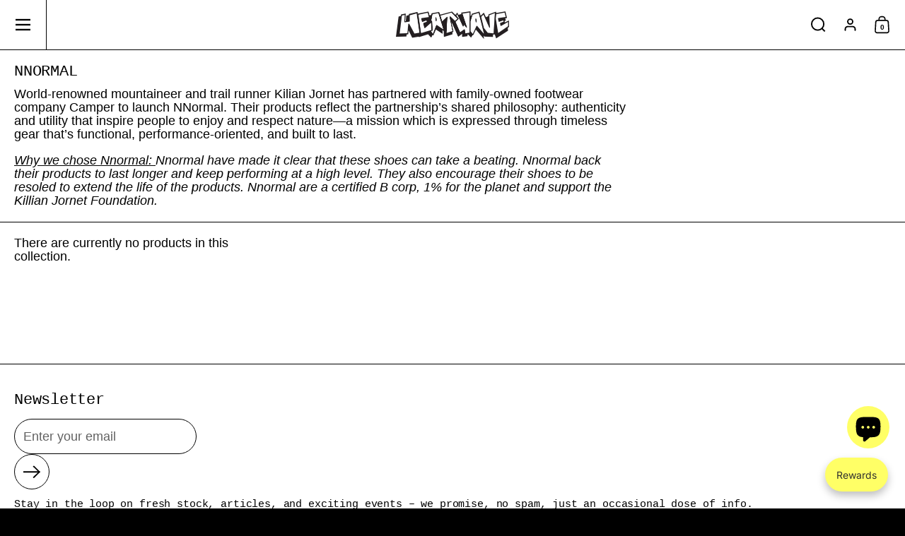

--- FILE ---
content_type: text/css
request_url: https://itsheatwave.co.nz/cdn/shop/t/14/assets/theme.css?v=114001708040560055981744841874
body_size: 11974
content:
input,:before,:after,*{box-sizing:border-box}audio,canvas,progress,video{display:inline-block;vertical-align:baseline}input[type=number]::-webkit-inner-spin-button,input[type=number]::-webkit-outer-spin-button{display:none}input[type=search]::-webkit-search-cancel-button,input[type=search]::-webkit-search-decoration{-webkit-appearance:none}input[type=search]::-ms-clear{display:none}html,body,div,span,applet,object,iframe,h1,h2,h3,h4,h5,h6,p,blockquote,pre,a,abbr,acronym,address,big,cite,code,del,dfn,em,img,ins,kbd,q,s,samp,small,strike,strong,sub,sup,tt,var,b,u,i,center,dl,dt,dd,ol,ul,li,fieldset,form,label,legend,table,caption,tbody,tfoot,thead,tr,th,td,article,aside,canvas,details,embed,figure,figcaption,footer,header,hgroup,menu,nav,output,ruby,section,summary,time,mark,audio,video,button{margin:0;padding:0;border:0;font-size:100%;font:inherit;vertical-align:baseline}article,aside,details,figcaption,figure,footer,header,hgroup,menu,nav,section{display:block}body{line-height:1}ol,ul{list-style:none}blockquote,q{quotes:none}blockquote:before,blockquote:after,q:before,q:after{content:"";content:none}table{border-collapse:collapse;border-spacing:0}a{text-decoration:none}button{background:transparent;border:none;box-shadow:none;cursor:pointer}.clearfix:after{content:"";display:table;clear:both}.hide,.hidden{display:none}.hide--force{display:none!important}summary{list-style:none}summary::-webkit-details-marker{display:none}*:focus:not(:focus-visible){outline:none!important}*{-webkit-font-smoothing:antialiased;-moz-osx-font-smoothing:grayscale}.visually-hidden{clip:rect(0 0 0 0);clip-path:inset(50%);height:1px;overflow:hidden;position:absolute;white-space:nowrap;width:1px}h1,h2,h3,h4,h5,h6{font-family:var(--font-stack-headings);font-weight:var(--font-weight-headings);font-style:var(--font-style-headings);line-height:var(--base-headings-line);letter-spacing:var(--base-headings-spacing);margin-bottom:.65em}.rte h1:not(:first-child),.rte h2:not(:first-child),.rte h3:not(:first-child),.rte h4:not(:first-child),.rte h5:not(:first-child),.rte h6:not(:first-child){margin-top:2rem}@media screen and (max-width: 1023px){h1{font-size:calc((40px * var(--font-mobile-corrector)) / 80 * var(--base-headings-size) + 0px)}}@media screen and (min-width: 1024px) and (max-width: 1280px){h1{font-size:calc((60px * var(--font-mobile-corrector)) / 80 * var(--base-headings-size) + 0px)}}@media screen and (min-width: 1281px){h1{font-size:calc((80px * var(--font-mobile-corrector)) / 80 * var(--base-headings-size) + 0px)}}@media screen and (max-width: 1023px){h2{font-size:calc((30px * var(--font-mobile-corrector)) / 80 * var(--base-headings-size) + 0px)}}@media screen and (min-width: 1024px) and (max-width: 1280px){h2{font-size:calc((45px * var(--font-mobile-corrector)) / 80 * var(--base-headings-size) + 0px)}}@media screen and (min-width: 1281px){h2{font-size:calc((60px * var(--font-mobile-corrector)) / 80 * var(--base-headings-size) + 0px)}}@media screen and (max-width: 1023px){h3{font-size:calc((24px * var(--font-mobile-corrector)) / 80 * var(--base-headings-size) + 0px)}}@media screen and (min-width: 1024px) and (max-width: 1280px){h3{font-size:calc((32px * var(--font-mobile-corrector)) / 80 * var(--base-headings-size) + 0px)}}@media screen and (min-width: 1281px){h3{font-size:calc((40px * var(--font-mobile-corrector)) / 80 * var(--base-headings-size) + 0px)}}@media screen and (max-width: 1023px){h4{font-size:calc((20px * var(--font-mobile-corrector)) / 80 * var(--base-headings-size) + 0px)}}@media screen and (min-width: 1024px) and (max-width: 1280px){h4{font-size:calc((26px * var(--font-mobile-corrector)) / 80 * var(--base-headings-size) + 0px)}}@media screen and (min-width: 1281px){h4{font-size:calc((30px * var(--font-mobile-corrector)) / 80 * var(--base-headings-size) + 0px)}}@media screen and (max-width: 1023px){h5,h6{font-size:calc((18px * var(--font-mobile-corrector)) / 80 * var(--base-headings-size) + 0px)}}@media screen and (min-width: 1024px) and (max-width: 1280px){h5,h6{font-size:calc((22px * var(--font-mobile-corrector)) / 80 * var(--base-headings-size) + 0px)}}@media screen and (min-width: 1281px){h5,h6{font-size:calc((24px * var(--font-mobile-corrector)) / 80 * var(--base-headings-size) + 0px)}}a{color:var(--color-scheme-text);transition:color 175ms linear}body,input,textarea,select{font-family:var(--font-stack-body);font-weight:var(--font-weight-body);font-style:var(--font-style-body);line-height:var(--base-body-line)}body{background:var(--color-scheme-background);color:var(--color-scheme-text);letter-spacing:var(--base-body-spacing)}@media screen and (max-width: 1023px){body{font-size:calc((17px * var(--font-mobile-corrector)) / 18 * var(--base-body-size) + 0px)}}@media screen and (min-width: 1024px) and (max-width: 1280px){body{font-size:calc((18px * var(--font-mobile-corrector)) / 18 * var(--base-body-size) + 0px)}}@media screen and (min-width: 1281px){body{font-size:calc((18px * var(--font-mobile-corrector)) / 18 * var(--base-body-size) + 0px)}}@media screen and (max-width: 1023px){input,textarea,select{font-size:calc((17px * var(--font-mobile-corrector)) / 18 * var(--base-body-size) + 0px)}}@media screen and (min-width: 1024px) and (max-width: 1280px){input,textarea,select{font-size:calc((18px * var(--font-mobile-corrector)) / 18 * var(--base-body-size) + 0px)}}@media screen and (min-width: 1281px){input,textarea,select{font-size:calc((18px * var(--font-mobile-corrector)) / 18 * var(--base-body-size) + 0px)}}@media screen and (max-width: 1023px){.text-size--14{font-size:calc((13px * var(--font-mobile-corrector)) / 18 * var(--base-body-size) + 0px)}}@media screen and (min-width: 1024px) and (max-width: 1280px){.text-size--14{font-size:calc((14px * var(--font-mobile-corrector)) / 18 * var(--base-body-size) + 0px)}}@media screen and (min-width: 1281px){.text-size--14{font-size:calc((14px * var(--font-mobile-corrector)) / 18 * var(--base-body-size) + 0px)}}@media screen and (max-width: 1023px){.text-size--16{font-size:calc((15px * var(--font-mobile-corrector)) / 18 * var(--base-body-size) + 0px)}}@media screen and (min-width: 1024px) and (max-width: 1280px){.text-size--16{font-size:calc((16px * var(--font-mobile-corrector)) / 18 * var(--base-body-size) + 0px)}}@media screen and (min-width: 1281px){.text-size--16{font-size:calc((16px * var(--font-mobile-corrector)) / 18 * var(--base-body-size) + 0px)}}@media screen and (max-width: 1023px){.text-size--18{font-size:calc((17px * var(--font-mobile-corrector)) / 18 * var(--base-body-size) + 0px)}}@media screen and (min-width: 1024px) and (max-width: 1280px){.text-size--18{font-size:calc((18px * var(--font-mobile-corrector)) / 18 * var(--base-body-size) + 0px)}}@media screen and (min-width: 1281px){.text-size--18{font-size:calc((18px * var(--font-mobile-corrector)) / 18 * var(--base-body-size) + 0px)}}@media screen and (max-width: 1023px){.text-size--20{font-size:calc((18px * var(--font-mobile-corrector)) / 18 * var(--base-body-size) + 0px)}}@media screen and (min-width: 1024px) and (max-width: 1280px){.text-size--20{font-size:calc((20px * var(--font-mobile-corrector)) / 18 * var(--base-body-size) + 0px)}}@media screen and (min-width: 1281px){.text-size--20{font-size:calc((20px * var(--font-mobile-corrector)) / 18 * var(--base-body-size) + 0px)}}@media screen and (max-width: 1023px){.text-size--24{font-size:calc((18px * var(--font-mobile-corrector)) / 18 * var(--base-body-size) + 0px)}}@media screen and (min-width: 1024px) and (max-width: 1280px){.text-size--24{font-size:calc((22px * var(--font-mobile-corrector)) / 18 * var(--base-body-size) + 0px)}}@media screen and (min-width: 1281px){.text-size--24{font-size:calc((24px * var(--font-mobile-corrector)) / 18 * var(--base-body-size) + 0px)}}@media screen and (max-width: 1023px){.text-size--30{font-size:calc((20px * var(--font-mobile-corrector)) / 18 * var(--base-body-size) + 0px)}}@media screen and (min-width: 1024px) and (max-width: 1280px){.text-size--30{font-size:calc((26px * var(--font-mobile-corrector)) / 18 * var(--base-body-size) + 0px)}}@media screen and (min-width: 1281px){.text-size--30{font-size:calc((30px * var(--font-mobile-corrector)) / 18 * var(--base-body-size) + 0px)}}@media screen and (max-width: 1023px){.text-size--40{font-size:calc((24px * var(--font-mobile-corrector)) / 18 * var(--base-body-size) + 0px)}}@media screen and (min-width: 1024px) and (max-width: 1280px){.text-size--40{font-size:calc((32px * var(--font-mobile-corrector)) / 18 * var(--base-body-size) + 0px)}}@media screen and (min-width: 1281px){.text-size--40{font-size:calc((40px * var(--font-mobile-corrector)) / 18 * var(--base-body-size) + 0px)}}@media screen and (max-width: 1023px){.text-size--60{font-size:calc((30px * var(--font-mobile-corrector)) / 18 * var(--base-body-size) + 0px)}}@media screen and (min-width: 1024px) and (max-width: 1280px){.text-size--60{font-size:calc((45px * var(--font-mobile-corrector)) / 18 * var(--base-body-size) + 0px)}}@media screen and (min-width: 1281px){.text-size--60{font-size:calc((60px * var(--font-mobile-corrector)) / 18 * var(--base-body-size) + 0px)}}@media screen and (max-width: 767px){.text-size--80{font-size:calc((35px * var(--font-mobile-corrector)) / 18 * var(--base-body-size) + 0px)!important}}@media screen and (max-width: 1023px){.text-size--80{font-size:calc((40px * var(--font-mobile-corrector)) / 18 * var(--base-body-size) + 0px)}}@media screen and (min-width: 1024px) and (max-width: 1280px){.text-size--80{font-size:calc((60px * var(--font-mobile-corrector)) / 18 * var(--base-body-size) + 0px)}}@media screen and (min-width: 1281px){.text-size--80{font-size:calc((80px * var(--font-mobile-corrector)) / 18 * var(--base-body-size) + 0px)}}@media screen and (max-width: 767px){.text-size--100{font-size:calc((40px * var(--font-mobile-corrector)) / 18 * var(--base-body-size) + 0px)!important}}@media screen and (max-width: 1023px){.text-size--100{font-size:calc((50px * var(--font-mobile-corrector)) / 18 * var(--base-body-size) + 0px)}}@media screen and (min-width: 1024px) and (max-width: 1280px){.text-size--100{font-size:calc((75px * var(--font-mobile-corrector)) / 18 * var(--base-body-size) + 0px)}}@media screen and (min-width: 1281px){.text-size--100{font-size:calc((100px * var(--font-mobile-corrector)) / 18 * var(--base-body-size) + 0px)}}@media screen and (max-width: 767px){.text-size--200{font-size:calc((50px * var(--font-mobile-corrector)) / 18 * var(--base-body-size) + 0px)!important}}@media screen and (max-width: 1023px){.text-size--200{font-size:calc((100px * var(--font-mobile-corrector)) / 18 * var(--base-body-size) + 0px)}}@media screen and (min-width: 1024px) and (max-width: 1280px){.text-size--200{font-size:calc((150px * var(--font-mobile-corrector)) / 18 * var(--base-body-size) + 0px)}}@media screen and (min-width: 1281px){.text-size--200{font-size:calc((200px * var(--font-mobile-corrector)) / 18 * var(--base-body-size) + 0px)}}@media screen and (max-width: 1023px){.text-font--headings.text-size--14{font-size:calc((13px * var(--font-mobile-corrector)) / 80 * var(--base-headings-size) + 0px)}}@media screen and (min-width: 1024px) and (max-width: 1280px){.text-font--headings.text-size--14{font-size:calc((14px * var(--font-mobile-corrector)) / 80 * var(--base-headings-size) + 0px)}}@media screen and (min-width: 1281px){.text-font--headings.text-size--14{font-size:calc((14px * var(--font-mobile-corrector)) / 80 * var(--base-headings-size) + 0px)}}@media screen and (max-width: 1023px){.text-font--headings.text-size--16{font-size:calc((15px * var(--font-mobile-corrector)) / 80 * var(--base-headings-size) + 0px)}}@media screen and (min-width: 1024px) and (max-width: 1280px){.text-font--headings.text-size--16{font-size:calc((16px * var(--font-mobile-corrector)) / 80 * var(--base-headings-size) + 0px)}}@media screen and (min-width: 1281px){.text-font--headings.text-size--16{font-size:calc((16px * var(--font-mobile-corrector)) / 80 * var(--base-headings-size) + 0px)}}@media screen and (max-width: 1023px){.text-font--headings.text-size--18{font-size:calc((17px * var(--font-mobile-corrector)) / 80 * var(--base-headings-size) + 0px)}}@media screen and (min-width: 1024px) and (max-width: 1280px){.text-font--headings.text-size--18{font-size:calc((18px * var(--font-mobile-corrector)) / 80 * var(--base-headings-size) + 0px)}}@media screen and (min-width: 1281px){.text-font--headings.text-size--18{font-size:calc((18px * var(--font-mobile-corrector)) / 80 * var(--base-headings-size) + 0px)}}@media screen and (max-width: 1023px){.text-font--headings.text-size--20{font-size:calc((18px * var(--font-mobile-corrector)) / 80 * var(--base-headings-size) + 0px)}}@media screen and (min-width: 1024px) and (max-width: 1280px){.text-font--headings.text-size--20{font-size:calc((20px * var(--font-mobile-corrector)) / 80 * var(--base-headings-size) + 0px)}}@media screen and (min-width: 1281px){.text-font--headings.text-size--20{font-size:calc((20px * var(--font-mobile-corrector)) / 80 * var(--base-headings-size) + 0px)}}@media screen and (max-width: 1023px){.text-font--headings.text-size--24{font-size:calc((18px * var(--font-mobile-corrector)) / 80 * var(--base-headings-size) + 0px)}}@media screen and (min-width: 1024px) and (max-width: 1280px){.text-font--headings.text-size--24{font-size:calc((22px * var(--font-mobile-corrector)) / 80 * var(--base-headings-size) + 0px)}}@media screen and (min-width: 1281px){.text-font--headings.text-size--24{font-size:calc((24px * var(--font-mobile-corrector)) / 80 * var(--base-headings-size) + 0px)}}@media screen and (max-width: 1023px){.text-font--headings.text-size--30{font-size:calc((20px * var(--font-mobile-corrector)) / 80 * var(--base-headings-size) + 0px)}}@media screen and (min-width: 1024px) and (max-width: 1280px){.text-font--headings.text-size--30{font-size:calc((26px * var(--font-mobile-corrector)) / 80 * var(--base-headings-size) + 0px)}}@media screen and (min-width: 1281px){.text-font--headings.text-size--30{font-size:calc((30px * var(--font-mobile-corrector)) / 80 * var(--base-headings-size) + 0px)}}@media screen and (max-width: 1023px){.text-font--headings.text-size--40{font-size:calc((24px * var(--font-mobile-corrector)) / 80 * var(--base-headings-size) + 0px)}}@media screen and (min-width: 1024px) and (max-width: 1280px){.text-font--headings.text-size--40{font-size:calc((32px * var(--font-mobile-corrector)) / 80 * var(--base-headings-size) + 0px)}}@media screen and (min-width: 1281px){.text-font--headings.text-size--40{font-size:calc((40px * var(--font-mobile-corrector)) / 80 * var(--base-headings-size) + 0px)}}@media screen and (max-width: 1023px){.text-font--headings.text-size--60{font-size:calc((30px * var(--font-mobile-corrector)) / 80 * var(--base-headings-size) + 0px)}}@media screen and (min-width: 1024px) and (max-width: 1280px){.text-font--headings.text-size--60{font-size:calc((45px * var(--font-mobile-corrector)) / 80 * var(--base-headings-size) + 0px)}}@media screen and (min-width: 1281px){.text-font--headings.text-size--60{font-size:calc((60px * var(--font-mobile-corrector)) / 80 * var(--base-headings-size) + 0px)}}@media screen and (max-width: 767px){.text-font--headings.text-size--80{font-size:calc((35px * var(--font-mobile-corrector)) / 80 * var(--base-headings-size) + 0px)!important}}@media screen and (max-width: 1023px){.text-font--headings.text-size--80{font-size:calc((40px * var(--font-mobile-corrector)) / 80 * var(--base-headings-size) + 0px)}}@media screen and (min-width: 1024px) and (max-width: 1280px){.text-font--headings.text-size--80{font-size:calc((60px * var(--font-mobile-corrector)) / 80 * var(--base-headings-size) + 0px)}}@media screen and (min-width: 1281px){.text-font--headings.text-size--80{font-size:calc((80px * var(--font-mobile-corrector)) / 80 * var(--base-headings-size) + 0px)}}@media screen and (max-width: 767px){.text-font--headings.text-size--100{font-size:calc((40px * var(--font-mobile-corrector)) / 80 * var(--base-headings-size) + 0px)!important}}@media screen and (max-width: 1023px){.text-font--headings.text-size--100{font-size:calc((50px * var(--font-mobile-corrector)) / 80 * var(--base-headings-size) + 0px)}}@media screen and (min-width: 1024px) and (max-width: 1280px){.text-font--headings.text-size--100{font-size:calc((75px * var(--font-mobile-corrector)) / 80 * var(--base-headings-size) + 0px)}}@media screen and (min-width: 1281px){.text-font--headings.text-size--100{font-size:calc((100px * var(--font-mobile-corrector)) / 80 * var(--base-headings-size) + 0px)}}@media screen and (max-width: 767px){.text-font--headings.text-size--200{font-size:calc((50px * var(--font-mobile-corrector)) / 80 * var(--base-headings-size) + 0px)!important}}@media screen and (max-width: 1023px){.text-font--headings.text-size--200{font-size:calc((100px * var(--font-mobile-corrector)) / 80 * var(--base-headings-size) + 0px)}}@media screen and (min-width: 1024px) and (max-width: 1280px){.text-font--headings.text-size--200{font-size:calc((150px * var(--font-mobile-corrector)) / 80 * var(--base-headings-size) + 0px)}}@media screen and (min-width: 1281px){.text-font--headings.text-size--200{font-size:calc((200px * var(--font-mobile-corrector)) / 80 * var(--base-headings-size) + 0px)}}.text-font--body{font-family:var(--font-stack-body);font-weight:var(--font-weight-body);font-style:var(--font-style-body);line-height:var(--base-body-line);letter-spacing:var(--base-body-spacing)}.text-font--headings{font-family:var(--font-stack-headings);font-weight:var(--font-weight-headings);font-style:var(--font-style-headings);line-height:var(--base-headings-line);letter-spacing:var(--base-headings-spacing)}.text-weight--bold{font-weight:var(--font-weight-body-bold)}.text-font--headings.text-weight--bold{font-weight:var(--font-weight-headings-bold)}.text-color--opacity{opacity:.62}.text-decoration--underline{text-decoration:underline}.text-decoration--line-through{text-decoration:line-through}.text-transform--uppercase{text-transform:uppercase}.text-transform--none{text-transform:none}.text-line-height--small{line-height:1.1}.text-line-height--medium{line-height:1.25}.text-line-height--custom-small.text-font--body{line-height:calc(var(--base-body-line) * .8)}.text-line-height--custom-small.text-font--headings{line-height:calc(var(--base-headings-line) * .8)}.text-line-height--custom-medium.text-font--body{line-height:calc(var(--base-body-line) * 1.2)}.text-line-height--custom-medium.text-font--headings{line-height:calc(var(--base-headings-line) * 1.2)}.text-line-height--custom-large.text-font--body{line-height:calc(var(--base-body-line) * 1.4)}.text-line-height--custom-large.text-font--headings{line-height:calc(var(--base-headings-line) * 1.4)}.text-style--italic{font-style:italic}.text-style--normal{font-style:normal}html[dir=rtl] .text-align--left{text-align:right}html[dir=ltr] .text-align--left{text-align:left}.text-align--center{text-align:center}html[dir=rtl] .text-align--right{text-align:left}html[dir=ltr] .text-align--right{text-align:right}.text-animation--underline{background-repeat:no-repeat;display:inline;padding-bottom:0;transition:background-size 175ms linear;position:relative}html[dir=rtl] .text-animation--underline{background-position:right bottom}html[dir=ltr] .text-animation--underline{background-position:left bottom}.text-underline-animation--accent-color .text-animation--underline.text-animation--underline-small{padding-bottom:4px}.no-touchevents.text-underline-animation--accent-color a:hover .text-animation--underline,.no-touchevents.text-underline-animation--accent-color .toggle--faq:not(.opened) span:hover .text-animation--underline,.no-touchevents.text-underline-animation--accent-color button:hover .text-animation--underline,.no-touchevents.text-underline-animation--accent-color .product-item:hover .text-animation--underline{background-size:100% 50%}.text-underline-animation--accent-color .text-animation--underline{background-image:linear-gradient(to right,var(--color-scheme-accent),var(--color-scheme-accent));background-size:0% 50%}.text-underline-animation--text-color .text-animation--underline{background-image:linear-gradient(to right,var(--color-scheme-text),var(--color-scheme-text));background-size:0% 2px}.no-touchevents.text-underline-animation--text-color a:hover .text-animation--underline,.no-touchevents.text-underline-animation--text-color .toggle--faq:not(.opened) span:hover .text-animation--underline,.no-touchevents.text-underline-animation--text-color button:hover .text-animation--underline,.no-touchevents.text-underline-animation--text-color .product-item:hover .text-animation--underline{background-size:100% 2px}@media screen and (max-width: 1023px){a .text-animation--underline.underline-mobile{background-size:100% 50%}}.no-touchevents.text-underline-animation--italic-color a:hover .text-animation--underline,.no-touchevents.text-underline-animation--italic-color button:hover .text-animation--underline,.no-touchevents.text-underline-animation--italic-color .toggle--faq:not(.opened) span:hover .text-animation--underline,.no-touchevents.text-underline-animation--italic-color .product-item:hover .text-animation--underline{font-style:italic}.text-underline-animation--text-color .text-animation--underline-small{background-size:0% 1px!important}.no-touchevents.text-underline-animation--text-color a:hover .text-animation--underline-small,.no-touchevents.text-underline-animation--text-color .product-item:hover .text-animation--underline-small{background-size:100% 1px!important}.text-underline-animation--accent-color .text-animation--underline-huge{background-size:0% 30%!important;background-position:left 90%!important}.no-touchevents.text-underline-animation--accent-color a:hover .text-animation--underline-huge{background-size:100% 30%!important}.text-underline-animation--text-color .text-animation--underline-huge{background-size:0% 4px!important;background-position:left 95%!important}.no-touchevents.text-underline-animation--text-color a:hover .text-animation--underline-huge{background-size:100% 4px!important}.text-with-icon{position:relative;color:var(--color-scheme-text);display:inline-flex;align-items:center;margin-inline-end:1.25rem}.text-with-icon svg *{fill:var(--color-scheme-text)}.text-with-icon .text-animation--underline{background-position:0 calc(1em + 4px);padding-bottom:0}.text-with-icon--compact{margin-inline-end:1.875rem}.text-with-icon--compact .text-with-icon__icon{margin-inline-end:.625rem}.text-with-icon--tooltip{position:relative;width:2rem;height:2rem;margin-inline-end:.625rem}.text-with-icon--tooltip .text-with-icon__label{position:absolute;top:-100%;left:50%;width:max-content;transform:translate(-50%);background:var(--color-scheme-text);color:var(--color-scheme-background);padding:.0625rem .4375rem;border-radius:clamp(0px,var(--border-radius-buttons),5px);opacity:0;transition:opacity .12s linear;pointer-events:none}.text-with-icon--tooltip .text-with-icon__label:after{top:100%;left:50%;border:solid transparent;content:"";height:0;width:0;position:absolute;pointer-events:none;border-color:transparent;border-top-color:var(--color-scheme-text);border-width:.3125rem;margin-inline-start:-.3125rem}.text-with-icon--tooltip:hover .text-with-icon__label{opacity:1}.text-with-icon__icon{display:flex;align-items:center;margin-inline-end:.5rem}.text-with-icon--small svg{width:1.375rem;height:1.375rem}.text-with-icon--large svg{width:2rem;height:2rem}html[dir=rtl] .no-touchevents .text-size--18 .text-underline-animation--text-color{background-position:right calc(100% - 1px)}html[dir=ltr] .no-touchevents .text-size--18 .text-underline-animation--text-color{background-position:left calc(100% - 1px)}.mobile-menu-button,.qty-button,.show-more_toggler,.facet-checkbox,.pill--has-close,a.text-with-icon,a.icon-button{position:relative}.mobile-menu-button:after,.qty-button:after,.show-more_toggler:after,.facet-checkbox:after,.pill--has-close:after,a.text-with-icon:after,a.icon-button:after{content:"";display:block;position:absolute;width:100%;min-width:2.75rem;height:100%;min-height:2.75rem;top:50%;left:50%;transform:translate(-50%,-50%)}.rte a{color:var(--color-scheme-text);transition:all 175ms linear;position:relative;border-bottom:1px solid}.rte a.no-border{border-bottom:none}.rte.text-size--40 a,.rte.text-size--60 a{border-width:2px}.rte.text-size--80 a,.rte.text-size--100 a,.rte.text-size--200 a{border-width:3px}@media screen and (max-width: 767px){.rte.text-size--80 a,.rte.text-size--100 a,.rte.text-size--200 a{border-width:2px}}.no-touchevents a.text-color--opacity:hover{opacity:1}.text-link{cursor:pointer;border-bottom:1px solid;padding-bottom:1px;transition:all .1s linear}.text-link--has-icon{border:0;display:inline-flex;align-items:center;gap:var(--gutter-small)}.text-link--has-icon svg path{fill:var(--color-scheme-text)}del{text-decoration:line-through;opacity:.62}strong{font-weight:var(--font-weight-body-bold)}em{font-style:italic}p{margin-bottom:1em}.rte{word-wrap:break-word}.rte ul,.rte ol{margin-top:.75rem;margin-bottom:1em;margin-inline-start:2em}.rte ul li:not(:first-child),.rte ol li:not(:first-child){margin-top:.75rem}.rte ul ul,.rte ul ol,.rte ol ul,.rte ol ol{margin-inline-start:2em}.rte ul{list-style:disc outside}.rte ul ul{list-style:circle outside}.rte ul ul ul{list-style:square outside}.rte ol{list-style:decimal outside}.rte p:last-child{margin-bottom:0}.rte blockquote{margin-inline-start:2em;padding:.75rem 1.125rem;border-left:.1875rem solid var(--color-borders-main)}.rte blockquote:not(:first-child){margin-top:1.5rem}.rte blockquote:not(:last-child){margin-bottom:1.5rem}.rte img{max-width:100%;height:auto}.rte iframe[src*=youtube],.rte iframe[src*=vimeo]{width:100%;height:100%;aspect-ratio:16/9}.rte table{width:100%;border:1px solid var(--color-borders-main)}html[dir=rtl] .rte table{text-align:right}html[dir=ltr] .rte table{text-align:left}.rte table tr{border-top:1px solid var(--color-borders-main)}.rte table thead tr{border-top:none}.rte table th,.rte table td{min-height:41px;padding:10px 14px 8px}html[dir=rtl] .rte table th,html[dir=rtl] .rte table td{border-left:1px solid var(--color-borders-main)}html[dir=ltr] .rte table th,html[dir=ltr] .rte table td{border-right:1px solid var(--color-borders-main)}.rte table td,.rte table th{vertical-align:top}.rte hr,.rte hr:empty{display:block!important;background:var(--color-scheme-text);height:1px;outline:none;border:none;margin-bottom:1em}.remove-line-height-space{margin-bottom:calc(1em * var(--base-body-line) / -2 + .3125rem)}.remove-line-height-space--small{margin-bottom:-.55em}.jdgm-widget select{background-image:none!important}.link-arrow{justify-content:space-between;display:inline-flex!important;align-items:flex-start!important;width:100%}.no-touchevents.link-animation--arrows .link-arrow[href]:hover .link-arrow__text,.no-touchevents.link-animation--arrows .link-arrow[type]:hover .link-arrow__text{padding-inline-start:calc(var(--arrow-size) + var(--arrow-size) / 3);padding-inline-end:0}.no-touchevents.link-animation--arrows .link-arrow[href]:hover .link-arrow__icon,.no-touchevents.link-animation--arrows .link-arrow[type]:hover .link-arrow__icon{opacity:1;margin-inline-start:0;transition:opacity .35s ease,margin 175ms ease}.link-arrow__text{display:block;word-break:break-word}.link-animation--arrows .link-arrow__text{transition:padding 175ms linear;padding-inline-end:calc(var(--arrow-size) + var(--arrow-size) / 3)}.link-animation--arrows .link-arrow__icon{position:absolute;display:inline-flex;width:var(--arrow-size);height:1em;opacity:0;margin-inline-start:calc(var(--arrow-size) * -1);transition:opacity 175ms linear,margin 175ms linear}html[dir=ltr] .link-animation--arrows .link-arrow__icon svg{transform:scale(-1)}.link-animation--arrows .link-arrow__icon path{fill:var(--color-scheme-text)}.card-hover-animation--accent .link-animation--arrows .link-arrow__icon path{fill:var(--color-scheme-accent-foreground)}body:not(.link-animation--arrows) .link-arrow__icon{display:none!important}.link-arrow.text-size--18,.text-size--18 .link-arrow{--arrow-size: 18px}.link-arrow.text-size--30,.link-arrow.text-size--40,.text-size--30 .link-arrow{--arrow-size: 24px}.link-arrow.text-size--60{--arrow-size: calc(var(--font-mobile-corrector) * 42px)}.link-arrow.text-size--80,.link-arrow.text-size--100{--arrow-size: calc(var(--font-mobile-corrector) * 54px)}.remove-empty-space>*:empty{display:none}.remove-empty-space>*:first-child{margin-top:0}.remove-empty-space>*:last-child{margin-bottom:0}.gutter-bottom--page{margin-bottom:calc(var(--gutter-large) * .8)}.gutter-horiz--regular{padding-right:var(--grid-padding);padding-left:var(--grid-padding)}.margin-bottom--regular{margin-bottom:var(--gutter-regular)}.margin-bottom--large{margin-bottom:var(--gutter-large)}.margin-top--regular{margin-top:var(--gutter-regular)}@media screen and (min-width: 1024px){.spacing--custom>*:not(:last-child){margin-bottom:var(--spacing)}}@media screen and (min-width: 768px) and (max-width: 1023px){.spacing--custom>*:not(:last-child){margin-bottom:calc(var(--spacing) / 1.5)}}@media screen and (max-width: 767px){.spacing--custom>*:not(:last-child){margin-bottom:calc(var(--spacing) / 2)}}.align-content{display:flex;height:100%;position:relative}.align-content--horizontal-left{justify-content:flex-start}html[dir=rtl] .align-content--horizontal-left{text-align:right}html[dir=ltr] .align-content--horizontal-left{text-align:left}.align-content--horizontal-center{justify-content:center;text-align:center}.align-content--horizontal-right{justify-content:flex-end}html[dir=rtl] .align-content--horizontal-right{text-align:left}html[dir=ltr] .align-content--horizontal-right{text-align:right}.align-content--vertical-top{align-items:flex-start}.align-content--vertical-middle{align-items:center}.align-content--vertical-bottom{align-items:flex-end}.align-content--absolute{position:absolute;width:100%;z-index:9;top:0;overflow:hidden}html[dir=rtl] .align-content--absolute{right:0}html[dir=ltr] .align-content--absolute{left:0}.element--has-section-borders{position:relative;background:var(--color-scheme-background)}.element--has-section-borders:after{content:"";width:100%;height:max(var(--border-width-grid),var(--border-width-sections));background:var(--color-scheme-background);bottom:calc(max(var(--border-width-grid),var(--border-width-sections))*-1);left:0;position:absolute;z-index:1}.element--has-section-borders:before{content:"";border-bottom:var(--border-width-sections) var(--border-style-sections) var(--color-scheme-borders);bottom:calc(var(--border-width-sections) * -1);left:0;width:100%;position:absolute;z-index:2}.section-borders--padding-horizontal .element--has-section-borders:before{left:var(--grid-padding);width:calc(100% - var(--grid-padding)*2)}.section-borders--none .element--has-section-borders:before,.section-borders--none .element--has-section-borders:after{display:none!important}.element--has-section-borders-alternate:after{content:"";border-bottom:var(--border-width-sections) var(--border-style-sections) var(--color-scheme-borders);bottom:0;left:0;width:100%;display:block;position:relative;z-index:2}.section-borders--padding-horizontal-in-header .element--has-section-borders-alternate:after{left:var(--grid-padding);width:calc(100% - var(--grid-padding)*2)}.element--has-section-borders-alternate.mount-header:after{z-index:999}.element--white-space-nowrap{white-space:nowrap}.element--has-grid-borders{position:relative;margin-bottom:var(--border-width-grid)}.element--has-grid-borders:after{content:"";height:0;bottom:calc(var(--border-width-grid) * -1);left:0;width:100%;position:absolute;border-bottom:var(--border-width-grid) var(--border-style-grid) var(--color-scheme-borders)}.grid-borders--padding-horizontal .element--has-grid-borders:after{left:var(--grid-padding);width:calc(100% - var(--grid-padding)*2)}.element--hide-inner-borders{--border-width-grid: 0px}.element--no-border-difference{--border-style-difference: 0px}.element--opacity-30{opacity:.3}.element--opacity-1{opacity:1}.element--height-small{min-height:30vh}@media screen and (orientation: portrait){.element--height-small{min-height:20vh}}.element--height-regular{min-height:40vh}@media screen and (orientation: portrait){.element--height-regular{min-height:30vh}}.element--height-large{min-height:50vh}@media screen and (orientation: portrait){.element--height-large{min-height:40vh}}.element--body-bgc{background-color:var(--color-scheme-background)}.element--no-bg{background:none}.element--cursor-pointer{cursor:pointer}.element--has-border--body{border-color:var(--color-borders-main);border-width:1px;border-style:solid}.element--has-border-thin{border-width:1px}.element--no-border{border:0}.element--border-radius{border-radius:var(--border-radius-grid);overflow:hidden}.element--border-radius img{border-radius:var(--border-radius-grid)}.element--no-radius{border-radius:0}.element--is-inline-block{display:inline-block}.element--display-none{display:none}@media screen and (max-width: 767px){.element--hide-on-small{display:none!important}}@media screen and (max-width: 1023px){.element--hide-on-portable{display:none!important}}@media screen and (min-width: 1024px){.element--hide-on-portable-plus{display:none!important}}@media screen and (max-width: 1023px){.element--show-on-portable-plus{display:none!important}}@media screen and (min-width: 768px){.element--hide-on-desk{display:none!important}}.element--align-self-center{align-self:center}.element--justify-content-center{justify-content:center}.element--z-1{z-index:1}@media screen and (min-width: 768px){.element--is-sticky{position:sticky!important;top:0}.header-is-sticky .element--is-sticky{top:clamp(var(--header-min-height),var(--header-logo) + var(--gutter-logo) + var(--border-width-header) + var(--header-extra-height),300px)}}.element--layout-flex{display:flex;align-items:center;gap:var(--grid-padding)}.element--overflow-hidden{overflow:hidden}.element--horizontal-space--small-x-2{padding-left:calc(var(--gutter-small) * 2);padding-right:calc(var(--gutter-small) * 2)}.element--horizontal-space--regular-x-2{padding-left:calc(var(--gutter-regular) * 2);padding-right:calc(var(--gutter-regular) * 2)}.element--horizontal-space--large-x-2{padding-left:calc(var(--gutter-large) * 2);padding-right:calc(var(--gutter-large) * 2)}.element--horizontal-space--xlarge-x-2{padding-left:calc(var(--gutter-xlarge) * 2);padding-right:calc(var(--gutter-xlarge) * 2)}@media screen and (min-width: 1024px){.element--width-50{width:50%}}@media screen and (min-width: 768px) and (max-width: 1023px){.element--width-50{width:60%}}@media screen and (max-width: 767px){.element--width-50{width:70%}}@media screen and (min-width: 1024px){.element--width-70{width:70%}}@media screen and (min-width: 768px) and (max-width: 1023px){.element--width-70{width:75%}}@media screen and (max-width: 767px){.element--width-70{width:80%}}.element--width-100{width:100%}.grid{--col-gap: var(--border-width-grid);--col-size: calc( (100% - var(--col-gap) * (var(--visible-cols) - 1)) / var(--visible-cols) );display:grid;align-items:stretch;grid-gap:var(--col-gap)}.grid--justify-center{justify-content:center}.grid--justify-space-between{justify-content:end}.grid--align-items-start{align-items:start;align-content:center}.grid--align-items-center{align-items:center}.grid--align-items-stretch{align-items:stretch}.grid-1{--visible-cols: 1}.grid-2{--visible-cols: 2}.grid-3{--visible-cols: 3}.grid-4{--visible-cols: 4}.grid-5{--visible-cols: 5}.grid-6{--visible-cols: 6}@media screen and (max-width: 1280px){.grid-laptop-1{--visible-cols: 1}}@media screen and (max-width: 1280px){.grid-laptop-2{--visible-cols: 2}}@media screen and (max-width: 1280px){.grid-laptop-3{--visible-cols: 3}}@media screen and (max-width: 1280px){.grid-laptop-4{--visible-cols: 4}}@media screen and (max-width: 1280px){.grid-laptop-5{--visible-cols: 5}}@media screen and (max-width: 1280px){.grid-laptop-6{--visible-cols: 6}}@media screen and (max-width: 1023px){.grid-portable-1{--visible-cols: 1}}@media screen and (max-width: 1023px){.grid-portable-2{--visible-cols: 2}}@media screen and (max-width: 1023px){.grid-portable-3{--visible-cols: 3}}@media screen and (max-width: 1023px){.grid-portable-4{--visible-cols: 4}}@media screen and (max-width: 1023px){.grid-portable-5{--visible-cols: 5}}@media screen and (max-width: 1023px){.grid-portable-6{--visible-cols: 6}}@media screen and (max-width: 767px){.grid-lap-1{--visible-cols: 1}}@media screen and (max-width: 767px){.grid-lap-2{--visible-cols: 2}}@media screen and (max-width: 767px){.grid-lap-3{--visible-cols: 3}}@media screen and (max-width: 767px){.grid-lap-4{--visible-cols: 4}}@media screen and (max-width: 767px){.grid-lap-5{--visible-cols: 5}}@media screen and (max-width: 767px){.grid-lap-6{--visible-cols: 6}}@media screen and (max-width: 474px){.grid-palm-1{--visible-cols: 1}}@media screen and (max-width: 474px){.grid-palm-2{--visible-cols: 2}}@media screen and (max-width: 474px){.grid-palm-3{--visible-cols: 3}}@media screen and (max-width: 474px){.grid-palm-4{--visible-cols: 4}}@media screen and (max-width: 474px){.grid-palm-5{--visible-cols: 5}}@media screen and (max-width: 474px){.grid-palm-6{--visible-cols: 6}}@media screen and (max-width: 374px){.grid-tiny-1{--visible-cols: 1}}@media screen and (max-width: 374px){.grid-tiny-2{--visible-cols: 2}}@media screen and (max-width: 374px){.grid-tiny-3{--visible-cols: 3}}@media screen and (max-width: 374px){.grid-tiny-4{--visible-cols: 4}}@media screen and (max-width: 374px){.grid-tiny-5{--visible-cols: 5}}@media screen and (max-width: 374px){.grid-tiny-6{--visible-cols: 6}}.grid--slider{grid-auto-flow:column;grid-template-columns:var(--col-size);grid-auto-columns:var(--col-size);position:relative}.grid--layout{grid-template-columns:repeat(var(--visible-cols),var(--col-size));position:relative}@media screen and (max-width: 1280px){.laptop-hide{display:none!important}.laptop-show{display:block}}@media screen and (max-width: 1023px){.portable-hide{display:none!important}.portable-show{display:block}}@media screen and (max-width: 767px){.lap-hide{display:none!important}.lap-show{display:block}}@media screen and (max-width: 474px){.palm-hide{display:none!important}.palm-show{display:block}}@media screen and (max-width: 374px){.tiny-hide{display:none!important}.tiny-show{display:block}}.grid--gap-gutter{--col-gap: var(--grid-padding)}.grid--gap-bottom{row-gap:var(--gutter-xlarge)}.grid--no-stretch{align-items:start}.grid-offset-1{grid-column-start:span 1}.grid-offset-2{grid-column-start:span 2}.grid-offset-3{grid-column-start:span 3}.grid-offset-4{grid-column-start:span 4}.grid-offset-5{grid-column-start:span 5}.grid-offset-6{grid-column-start:span 6}@media screen and (max-width: 1280px){.grid-offset-laptop-1{grid-column-start:span 1}}@media screen and (max-width: 1280px){.grid-offset-laptop-2{grid-column-start:span 2}}@media screen and (max-width: 1280px){.grid-offset-laptop-3{grid-column-start:span 3}}@media screen and (max-width: 1280px){.grid-offset-laptop-4{grid-column-start:span 4}}@media screen and (max-width: 1280px){.grid-offset-laptop-5{grid-column-start:span 5}}@media screen and (max-width: 1280px){.grid-offset-laptop-6{grid-column-start:span 6}}@media screen and (max-width: 1023px){.grid-offset-portable-1{grid-column-start:span 1}}@media screen and (max-width: 1023px){.grid-offset-portable-2{grid-column-start:span 2}}@media screen and (max-width: 1023px){.grid-offset-portable-3{grid-column-start:span 3}}@media screen and (max-width: 1023px){.grid-offset-portable-4{grid-column-start:span 4}}@media screen and (max-width: 1023px){.grid-offset-portable-5{grid-column-start:span 5}}@media screen and (max-width: 1023px){.grid-offset-portable-6{grid-column-start:span 6}}@media screen and (max-width: 767px){.grid-offset-lap-1{grid-column-start:span 1}}@media screen and (max-width: 767px){.grid-offset-lap-2{grid-column-start:span 2}}@media screen and (max-width: 767px){.grid-offset-lap-3{grid-column-start:span 3}}@media screen and (max-width: 767px){.grid-offset-lap-4{grid-column-start:span 4}}@media screen and (max-width: 767px){.grid-offset-lap-5{grid-column-start:span 5}}@media screen and (max-width: 767px){.grid-offset-lap-6{grid-column-start:span 6}}@media screen and (max-width: 474px){.grid-offset-palm-1{grid-column-start:span 1}}@media screen and (max-width: 474px){.grid-offset-palm-2{grid-column-start:span 2}}@media screen and (max-width: 474px){.grid-offset-palm-3{grid-column-start:span 3}}@media screen and (max-width: 474px){.grid-offset-palm-4{grid-column-start:span 4}}@media screen and (max-width: 474px){.grid-offset-palm-5{grid-column-start:span 5}}@media screen and (max-width: 474px){.grid-offset-palm-6{grid-column-start:span 6}}@media screen and (max-width: 374px){.grid-offset-tiny-1{grid-column-start:span 1}}@media screen and (max-width: 374px){.grid-offset-tiny-2{grid-column-start:span 2}}@media screen and (max-width: 374px){.grid-offset-tiny-3{grid-column-start:span 3}}@media screen and (max-width: 374px){.grid-offset-tiny-4{grid-column-start:span 4}}@media screen and (max-width: 374px){.grid-offset-tiny-5{grid-column-start:span 5}}@media screen and (max-width: 374px){.grid-offset-tiny-6{grid-column-start:span 6}}@media screen and (min-width: 768px) and (orientation: landscape){.grid--shop-the-look{--visible-cols: 2}}@media screen and (orientation: portrait){.grid--shop-the-look{--visible-cols: 1}.grid--shop-the-look .grid--shop-the-look__element-image .card:before{width:100%}}.grid--shop-the-look__element-content{--visible-cols: 2}@media screen and (max-width: 1023px) and (min-width: 768px) and (orientation: landscape){.grid--shop-the-look__element-content{--visible-cols: 1}.grid--shop-the-look__element-content .grid--shop-the-look__element-image .card:before{width:100%}}@media screen and (min-width: 768px) and (orientation: landscape){.grid--shop-the-look__element-image>div{position:sticky!important;top:0;height:100vh}.header-is-sticky .grid--shop-the-look__element-image>div{top:clamp(var(--header-min-height),var(--header-logo) + var(--gutter-logo) + var(--border-width-header) + var(--header-extra-height),300px);height:calc(100vh - clamp(var(--header-min-height),var(--header-logo) + var(--gutter-logo) + var(--border-width-header) + var(--header-extra-height),300px))}}@media screen and (max-width: 474px){.grid--shop-the-look__element-image>div:before{max-width:100%}}@media screen and (orientation: portrait){.grid--shop-the-look__element-image>div{height:50vh}.grid--shop-the-look__element-image>div:after{display:none}}.grid--shop-the-look__element-image>div>div{position:relative;width:100%;height:100%}:root{--gutter-small: 15px;--gutter-regular: 30px;--gutter-large: 60px;--gutter-xlarge: 90px;--gutter-container: 40px;--gutter-breadcrumbs: -35px;--gutter-logo: 30px;--gutter-header-icons: 20px;--brg: var(--border-radius-grid);--sidebar-width: 540px;--sidebar-gutter: 20px;--full-height: 100vh;--button-padding-horizontal: 1.25rem;--button-padding-vertical: .625rem;--button-min-height: 3.125rem;--go-button-size: 50px;--input-padding: .75rem;--header-vertical-space: 30px;--header-min-height: 70px;--header-extra-height: 0px;--container-vertical-space: var(--container-vertical-space-base);--grid-gap: 0px;--page-padding-horizontal: var(--page-padding-base-horizontal);--page-padding-vertical: var(--page-padding-base-vertical);--grid-padding: var(--grid-padding-base);--col-slider-difference: 50px;--mobile-text-size-small: .75;--mobile-text-size-medium: .9;--mobile-text-size-large: 1.2;--font-mobile-corrector: 1}@media screen and (max-width: 1280px){:root{--gutter-small: 12px;--gutter-regular: 20px;--gutter-large: 35px;--gutter-xlarge: 60px;--gutter-breadcrumbs: -40px;--container-vertical-space: calc(var(--container-vertical-space-base) * .8);--grid-padding: max(20px, calc(var(--grid-padding-base) * .68))}}@media screen and (max-width: 1023px){:root{--gutter-small: 9px;--gutter-regular: 15px;--gutter-large: 25px;--gutter-xlarge: 40px;--gutter-container: 30px;--gutter-breadcrumbs: -50px;--gutter-header-icons: 15px;--gutter-logo: 15px;--header-vertical-space: 20px;--container-vertical-space: calc(var(--container-vertical-space-base) * .6);--header-min-height: 50px;--button-min-height: 2.8125rem;--go-button-size: 40px;--page-padding-horizontal: clamp(0px, calc(var(--page-padding-base-horizontal) * .5), 20px);--page-padding-vertical: clamp(0px, calc(var(--page-padding-base-vertical) * .5), 20px);--grid-padding: max(20px, calc(var(--grid-padding-base) * .5));--col-slider-difference: 25px}.section-borders--padding-horizontal-in-header{--gutter-header-icons: 20px;--gutter-logo: 20px}}@media screen and (max-width: 767px){:root{--input-padding: .625rem;--button-padding-horizontal: 1.125rem;--button-padding-vertical: .5rem;--button-min-height: 2.5rem;--gutter-container: 20px;--gutter-breadcrumbs: -50px;--header-vertical-space: 15px;--grid-padding: 15px;--page-padding-horizontal: clamp(0px, calc(var(--page-padding-base-horizontal) * .5), 15px);--page-padding-vertical: clamp(0px, calc(var(--page-padding-base-vertical) * .5), 15px)}}@media screen and (max-width: 540px){:root{--sidebar-width: 100vw;--sidebar-gutter: 15px}}@media screen and (max-width: 474px){:root{--gutter-container: 15px;--page-padding: calc(var(--page-padding-base) / 2);--page-padding-horizontal: clamp(0px, calc(var(--page-padding-base-horizontal) * .5), 10px);--page-padding-vertical: clamp(0px, calc(var(--page-padding-base-vertical) * .5), 10px)}}.grid-animation--scroll [data-js-prlx-children]{transform:scale(.9) translateY(10%)}.grid-animation--scroll [data-js-prlx-media]{transform:scale(1.2) translateY(-10%)}.grid-animation--scroll [data-js-prlx-no-transition] [data-js-prlx-children],.grid-animation--scroll [data-js-prlx-no-transition] [data-js-prlx-media]{transition:none!important}.grid-animation--scroll .prlx--on [data-js-prlx-children],.grid-animation--scroll.grid-animation--scroll-disable-parallax [data-js-prlx-children]{transition:transform .35s linear;transform:scale(1) translateY(0)!important}.grid-animation--scroll.grid-animation--scroll-disable-zoom [data-js-prlx-media]{transform:none!important}@keyframes dash{0%{stroke-dashoffset:1000}to{stroke-dashoffset:0}}.alert{display:flex;margin-bottom:1.125rem;line-height:1.1;align-items:center}.alert strong{text-transform:capitalize}.alert a{text-decoration:underline}.alert__icon{width:1.8125rem;height:1.8125rem;display:inline-flex;float:left;align-items:center;justify-content:center;border-radius:100%;position:relative;top:0;margin-inline-end:.75rem;flex-shrink:0;align-self:flex-start}.alert__icon svg path{fill:var(--color-scheme-background)}.alert__icon svg circle{fill:var(--color-scheme-text)}.alert[onclick]{cursor:pointer}.alert--wide{width:100%;display:flex}.breadcrumb{width:auto;margin:0;display:flex;overflow-x:auto;flex-wrap:nowrap;width:100%}.breadcrumb>span{flex-shrink:0}.breadcrumb>span:not(:last-child){margin-inline-end:.6875rem}.breadcrumb>span:last-child{margin-inline-end:var(--gutter-regular)}.breadcrumb__link a{position:relative;z-index:9}.button{text-align:center;padding:var(--button-padding-vertical) var(--button-padding-horizontal) calc(var(--button-padding-vertical) - 1px);display:inline-flex;align-items:center;border-style:solid;border-radius:var(--border-radius-buttons);border-width:var(--border-width-buttons);border-color:var(--color-scheme-text);color:var(--color-scheme-text);font-weight:var(--font-weight-body);line-height:1;cursor:pointer;transition:all 175ms linear;text-transform:var(--buttons-text-transform);min-height:var(--button-min-height);--button-arrow-width: 30px;position:relative}@media screen and (max-width: 1023px){.button{font-size:calc((20px * var(--font-mobile-corrector)) / 18 * var(--base-body-size) + 0px)}}@media screen and (min-width: 1024px) and (max-width: 1280px){.button{font-size:calc((26px * var(--font-mobile-corrector)) / 18 * var(--base-body-size) + 0px)}}@media screen and (min-width: 1281px){.button{font-size:calc((30px * var(--font-mobile-corrector)) / 18 * var(--base-body-size) + 0px)}}.button--small{--button-padding-horizontal: 15px;--button-padding-vertical: 6px;--button-arrow-width: 18px;border-width:1px;min-height:0}@media screen and (max-width: 1023px){.button--small{font-size:calc((17px * var(--font-mobile-corrector)) / 18 * var(--base-body-size) + 0px)}}@media screen and (min-width: 1024px) and (max-width: 1280px){.button--small{font-size:calc((18px * var(--font-mobile-corrector)) / 18 * var(--base-body-size) + 0px)}}@media screen and (min-width: 1281px){.button--small{font-size:calc((18px * var(--font-mobile-corrector)) / 18 * var(--base-body-size) + 0px)}}.button--small .button__arrow{height:15px}html[dir=rtl] .button--small .button__arrow{left:var(--button-padding-horizontal)}html[dir=ltr] .button--small .button__arrow{right:var(--button-padding-horizontal)}.button--medium{--button-padding-horizontal: 15px;--button-padding-vertical: 9px;--button-arrow-width: 18px;border-width:1px;min-height:0}@media screen and (max-width: 1023px){.button--medium{font-size:calc((17px * var(--font-mobile-corrector)) / 18 * var(--base-body-size) + 0px)}}@media screen and (min-width: 1024px) and (max-width: 1280px){.button--medium{font-size:calc((18px * var(--font-mobile-corrector)) / 18 * var(--base-body-size) + 0px)}}@media screen and (min-width: 1281px){.button--medium{font-size:calc((18px * var(--font-mobile-corrector)) / 18 * var(--base-body-size) + 0px)}}.button--medium .button__arrow{height:15px}html[dir=rtl] .button--medium .button__arrow{left:var(--button-padding-horizontal)}html[dir=ltr] .button--medium .button__arrow{right:var(--button-padding-horizontal)}.button--large{--button-padding-horizontal: 30px;--button-padding-vertical: 12px;--button-arrow-width: 60px}@media screen and (max-width: 1023px){.button--large{font-size:calc((30px * var(--font-mobile-corrector)) / 18 * var(--base-body-size) + 0px)}}@media screen and (min-width: 1024px) and (max-width: 1280px){.button--large{font-size:calc((45px * var(--font-mobile-corrector)) / 18 * var(--base-body-size) + 0px)}}@media screen and (min-width: 1281px){.button--large{font-size:calc((60px * var(--font-mobile-corrector)) / 18 * var(--base-body-size) + 0px)}}@media screen and (max-width: 1023px){.button--large{--button-padding-horizontal: 15px}}.button--large .button__arrow{height:35px}html[dir=rtl] .button--large .button__arrow{left:var(--button-padding-horizontal)}html[dir=ltr] .button--large .button__arrow{right:var(--button-padding-horizontal)}@media screen and (max-width: 474px){.button--large{font-size:calc((20px * var(--font-mobile-corrector)) / 18 * var(--base-body-size) + 0px)}}.button--huge{--button-padding-horizontal: 45px;--button-padding-vertical: 12px;--button-arrow-width: 90px}@media screen and (max-width: 1023px){.button--huge{font-size:calc((45px * var(--font-mobile-corrector)) / 18 * var(--base-body-size) + 0px)}}@media screen and (min-width: 1024px) and (max-width: 1280px){.button--huge{font-size:calc((60px * var(--font-mobile-corrector)) / 18 * var(--base-body-size) + 0px)}}@media screen and (min-width: 1281px){.button--huge{font-size:calc((90px * var(--font-mobile-corrector)) / 18 * var(--base-body-size) + 0px)}}.button--huge .button__arrow{height:60px}html[dir=rtl] .button--huge .button__arrow{left:var(--button-padding-horizontal)}html[dir=ltr] .button--huge .button__arrow{right:var(--button-padding-horizontal)}@media screen and (max-width: 1023px){.button--huge{--button-padding-horizontal: 30px}}@media screen and (max-width: 767px){.button--huge{--button-padding-horizontal: 15px;--button-padding-vertical: 12px;--button-arrow-width: 60px}}@media screen and (max-width: 767px) and (max-width: 1023px){.button--huge{font-size:calc((30px * var(--font-mobile-corrector)) / 18 * var(--base-body-size) + 0px)}}@media screen and (max-width: 767px) and (min-width: 1281px){.button--huge{font-size:calc((45px * var(--font-mobile-corrector)) / 18 * var(--base-body-size) + 0px)}}@media screen and (max-width: 767px){.button--huge .button__arrow{height:35px}html[dir=rtl] .button--huge .button__arrow{left:var(--button-padding-horizontal)}html[dir=ltr] .button--huge .button__arrow{right:var(--button-padding-horizontal)}}@media screen and (max-width: 474px){.button--huge{font-size:calc((20px * var(--font-mobile-corrector)) / 18 * var(--base-body-size) + 0px)}}.button--weight-bold{font-weight:var(--font-weight-body-bold)}.button--loader .button__loader{display:none}.button--loader.working{pointer-events:none;opacity:.86}.button--loader.working .button__loader{display:block}.button--loader.working .button__text{display:none}.button--loader .product-price{display:inline}.button__arrow{display:inline-block;transform:rotate(180deg) translateY(50%);position:absolute;top:50%;width:0;opacity:0;overflow:hidden;height:calc(var(--button-arrow-width) - 6px);transition:all 175ms ease}html[dir=rtl] .button__arrow{transform:rotate(0) translateY(-50%)}html[dir=rtl] .button__arrow{left:var(--button-padding-horizontal)}html[dir=ltr] .button__arrow{right:var(--button-padding-horizontal)}.button__arrow svg{display:block;height:100%;width:100%}.button--outline--hover-arrow{color:var(--color-scheme-text)}.button--outline--hover-arrow svg path{fill:var(--color-scheme-text)}.no-touchevents .button--outline--hover-arrow:hover{padding-inline-end:calc(var(--button-padding-horizontal) * 1.5 + var(--button-arrow-width))}.no-touchevents .button--outline--hover-arrow:hover .button__arrow{width:var(--button-arrow-width);opacity:1}.button--solid--hover-arrow{background-color:var(--color-scheme-text);color:var(--color-scheme-text-foreground)}.button--solid--hover-arrow svg path{fill:var(--color-scheme-text-foreground)}.button--solid--hover-arrow svg circle{stroke:var(--color-scheme-text-foreground)}.no-touchevents .button--solid--hover-arrow:hover{padding-inline-end:calc(var(--button-padding-horizontal) * 1.5 + var(--button-arrow-width))}.no-touchevents .button--solid--hover-arrow:hover .button__arrow{width:var(--button-arrow-width);opacity:1}.button .button__text{position:relative}.button--solid--hover-accent{overflow:hidden;background-color:var(--color-scheme-text);color:var(--color-scheme-text-foreground)}.no-touchevents .button--solid--hover-accent:hover{color:var(--color-scheme-accent-foreground)}.no-touchevents .button--solid--hover-accent:hover:before{width:100%}.no-touchevents .button--solid--hover-accent:hover svg path{fill:var(--color-scheme-accent-foreground)}.button--solid--hover-accent.button--hover-invert:before{background:var(--color-scheme-background)}.no-touchevents .button--solid--hover-accent.button--hover-invert:hover{color:var(--color-scheme-text)}.no-touchevents .button--solid--hover-accent.button--hover-invert:hover svg path{fill:var(--color-scheme-text)}.button--solid-accent-scheme{background-color:var(--color-scheme-accent-foreground);color:var(--color-scheme-accent)}.button:before{content:"";position:absolute;top:0;background:var(--color-scheme-accent);width:0;height:100%;z-index:0;transition:width 175ms linear}html[dir=rtl] .button:before{right:0}html[dir=ltr] .button:before{left:0}.button--outline--hover-accent{overflow:hidden}.no-touchevents .button--outline--hover-accent:hover,.button--outline--hover-accent.button--selected{color:var(--color-scheme-accent-foreground)}.no-touchevents .button--outline--hover-accent:hover:before,.button--outline--hover-accent.button--selected:before{width:100%}.button--outline--hover-accent.button--hover-invert:before{background:var(--color-scheme-text)}.no-touchevents .button--outline--hover-accent.button--hover-invert:hover,.button--outline--hover-accent.button--hover-invert.button--selected{color:var(--color-scheme-background)}.no-touchevents .button--hover-accent-arrow:hover{padding-inline-end:calc(var(--button-padding-horizontal) * 1.5 + var(--button-arrow-width));background-color:var(--color-scheme-accent);color:var(--color-scheme-accent-foreground)}.no-touchevents .button--hover-accent-arrow:hover .button__arrow{width:var(--button-arrow-width);opacity:1}.button--no-text-transform{text-transform:none}.button--no-border{border:none}.button--no-pointer{cursor:default}.button--fullwidth{width:100%;justify-content:center}@media screen and (max-width: 1023px){.button--mobile-fullwidth{width:100%}}@media screen and (max-width: 1023px){.button--mobile-arrow{--button-arrow-width: 24px;padding-inline-end:calc(var(--button-padding-horizontal) * 1.5 + var(--button-arrow-width))}html[dir=rtl] .button--mobile-arrow{text-align:right}html[dir=ltr] .button--mobile-arrow{text-align:left}.button--mobile-arrow .button__arrow{width:var(--button-arrow-width);opacity:1}}@media screen and (max-width: 767px){.button--mobile-arrow{--button-arrow-width: 22px}}@media screen and (min-width: 1024px){.button--desk-arrow{padding-inline-end:calc(var(--button-padding-horizontal) * 1.5 + var(--button-arrow-width))}html[dir=rtl] .button--desk-arrow{text-align:right}html[dir=ltr] .button--desk-arrow{text-align:left}.button--desk-arrow .button__arrow{width:var(--button-arrow-width);opacity:1}}.go{display:inline-block;width:var(--go-button-size);height:var(--go-button-size);border:var(--border-width-buttons) solid var(--color-scheme-text);border-radius:50%;position:relative;transition:ease background-color 175ms;flex-shrink:0;cursor:pointer}.go.disabled{cursor:default;pointer-events:none;opacity:.3}.go svg{width:100%;position:absolute;top:50%;left:50%;transform:translate(-50%,-50%);width:50%}.go svg path{fill:var(--color-scheme-text);transition:linear fill 175ms}.go--next svg{transform:translate(-50%,-50%) rotate(180deg)}html[dir=rtl] .go--next svg{transform:translate(-50%,-50%) rotate(0)}.go--prev svg{transform:translate(-50%,-50%) rotate(0)}html[dir=rtl] .go--prev svg{transform:translate(-50%,-50%) rotate(180deg)}.go--cart{border:none!important;background:var(--color-product-card-popup-background)!important;transition:outline 175ms linear;outline:0 solid transparent;outline-offset:-.0625rem}.go--cart svg{width:1.1875rem}.go--cart svg path{stroke:var(--color-product-card-popup-text);fill:none!important}.no-touchevents .go--cart:hover{outline:.1875rem solid var(--color-product-card-popup-background)}.go--cart.working{pointer-events:none;opacity:.86;outline:.1875rem solid var(--color-product-card-popup-background)}.go--cart.working .go__loader{display:block}.go--cart.working .go__cart{display:none}.go__loader{display:flex;align-items:center;display:none}.go__loader circle{stroke:var(--color-product-card-popup-text);stroke-dasharray:150,200;stroke-dashoffset:-10;animation:dash 3s linear infinite;stroke-linecap:round}.go--up svg{transform:translate(-50%,-50%) rotate(90deg)}.go--down svg{transform:translate(-50%,-50%) rotate(-90deg)}.no-touchevents .go:hover{background-color:var(--color-scheme-accent);color:var(--color-scheme-accent-foreground)}.no-touchevents .go:hover svg path{fill:var(--color-scheme-accent-foreground)}.no-touchevents .go.button--hover-invert:not(.go--solid):hover{background-color:var(--color-scheme-text);color:var(--color-scheme-background)}.no-touchevents .go.button--hover-invert:not(.go--solid):hover svg path{fill:var(--color-scheme-background)}.go--solid{background:var(--color-scheme-text)}.go--solid svg path{fill:var(--color-scheme-background)}.no-touchevents .go--solid:hover{background:var(--color-scheme-accent)}.no-touchevents .go--solid:hover svg path{fill:var(--color-scheme-accent-foreground)}.no-touchevents .go--solid.button--hover-invert:hover{background:var(--color-scheme-background)}.no-touchevents .go--solid.button--hover-invert:hover svg path{fill:var(--color-scheme-text)}@keyframes dash{0%{stroke-dasharray:1,200;stroke-dashoffset:0}50%{stroke-dasharray:89,200;stroke-dashoffset:-35}to{stroke-dasharray:89,200;stroke-dashoffset:-124}}.flex-buttons{width:100%;position:relative;display:flex;flex-flow:row wrap;gap:1rem}@media screen and (max-width: 767px){.flex-buttons{gap:.625rem}}.flex-buttons>*{flex:auto;width:auto;justify-content:center}shopify-accelerated-checkout,shopify-accelerated-checkout-cart{--shopify-accelerated-checkout-button-block-size: var(--button-min-height);--shopify-accelerated-checkout-button-border-radius: var(--border-radius-buttons);--shopify-accelerated-checkout-skeleton-background-color: var(--color-scheme-text)}.template-cart .additional-checkout-buttons{margin-top:.75rem}.card{padding:var(--grid-padding);position:relative;background-color:transparent;color:var(--color-scheme-text)}.card__content{border-radius:var(--border-radius-grid);position:relative}.card:after{content:"";width:0;top:0;height:calc(100% + var(--border-style-difference));position:absolute}.grid-borders--padding-vertical .card:after{top:var(--grid-padding);height:calc(100% - var(--grid-padding)*2)}html[dir=rtl] .card:after{border-left:var(--border-width-grid) var(--border-style-grid) var(--color-scheme-borders);left:calc(var(--border-width-grid) * -1)}html[dir=ltr] .card:after{border-right:var(--border-width-grid) var(--border-style-grid) var(--color-scheme-borders);right:calc(var(--border-width-grid) * -1)}.card:before{content:"";height:0;bottom:calc(var(--border-width-grid) * -1);left:0;width:calc(100% + var(--border-style-difference));position:absolute;border-bottom:var(--border-width-grid) var(--border-style-grid) var(--color-scheme-borders)}.grid-borders--padding-horizontal .card:before{left:var(--grid-padding);width:calc(100% - var(--grid-padding)*2)}.card--no-radius{--border-radius-cards: 0px;--border-radius-grid: 0px}.card--no-padding{padding:0}css-slider[data-slides-per-page-difference=small] .grid--slider .card:last-of-type{--border-style-difference: 0}css-slider[data-slides-per-page-difference=small] .grid--slider .card:last-of-type:after{display:none}.card--minimum-aspect-ratio .card__content{height:100%;clear:left}.card--minimum-aspect-ratio .card__content:before{float:left;content:"";padding-bottom:var(--minimum-aspect-ratio)}.card--minimum-aspect-ratio .card__image-holder{overflow:hidden;border-radius:var(--border-radius-grid)}.card--no-borders{--border-width-grid: 0px}.card--less-padding{padding-left:calc(var(--grid-padding) / 2);padding-right:calc(var(--grid-padding) / 2)}.card--has-background .card__content{background:var(--color-scheme-background);border:var(--border-width-grid) var(--border-style-grid) var(--color-scheme-borders);color:var(--color-scheme-text)}.card--no-background .card__content{background:transparent}.card--fullwidth{width:100%}.card[class*=opacity]{transition:ease opacity 175ms}.card[class*=opacity]:hover{opacity:1}.card__icon{width:3.125rem;overflow:hidden;position:relative;width:64px;height:64px}.card__icon svg{width:auto;height:100%}.card__icon svg path{stroke:var(--color-scheme-text);stroke-width:2}.card__icon img{opacity:0;transition:opacity 175ms linear}.card__icon img.lazyloaded{opacity:1}.card__icon-crop--fit{width:128px}.card__icon-crop--fit img{width:100%;height:100%;object-fit:contain}html[dir=rtl] .card__icon-crop--fit img{object-position:right 100%}html[dir=ltr] .card__icon-crop--fit img{object-position:left 100%}.card__image{height:0;position:relative;display:block;overflow:hidden;width:100%}.card:not(.card--no-radius) .card__image,.card:not(.card--no-radius) .card__image:after,.card:not(.card--no-radius) .card__image svg,.card:not(.card--no-radius) .card__image figure,.card:not(.card--no-radius) .card__image .lazy-image__preloader--solid{border-radius:var(--border-radius-grid)}.card__image svg{background:#00000014}.card__image--with-overlay:after{content:"";opacity:0;pointer-events:none;transition:opacity 175ms linear}.card__image--with-overlay.lazy-image--revealed:after{opacity:.36}.card__text{z-index:106;word-break:break-word}.card__text>*{display:block}.card__whole-link{display:block;height:100%}.card__whole-link:focus-visible{outline:none}.card__whole-link:focus-visible .card__text{outline:auto 5px -webkit-focus-ring-color}.card--animation{transition:background-color 175ms ease-in-out}.no-touchevents .card--animation:hover{background-color:var(--color-scheme-accent)}.card--hover .card__hover{display:block!important;background-color:var(--color-scheme-accent);opacity:0;transition:opacity 87.5ms ease-in-out}.no-touchevents.card-hover-animation--accent .card--hover{transition:opacity 87.5ms ease-in-out}.no-touchevents.card-hover-animation--accent .card--hover:hover{--color-scheme-text: var(--color-scheme-accent-foreground) !important}.no-touchevents.card-hover-animation--accent .card--hover:hover .card__hover{opacity:1}.promo-card{height:100%;position:relative}.promo-card__overlay{width:100%;position:absolute;height:100%;top:0;left:0;z-index:1}.promo-card__image{position:absolute;top:0;left:0;width:100%;height:100%;z-index:0;overflow:hidden}.promo-card__overlay,.promo-card__image,.promo-card img,.promo-card video-background-element{border-radius:var(--border-radius-grid)!important}.promo-card__text{position:absolute;z-index:1;width:100%;bottom:0;left:0}@media screen and (min-width: 1024px){.promo-card__text{padding:var(--gutter-regular)}}@media screen and (max-width: 1023px){.promo-card__text{padding:var(--grid-padding)}}input,textarea,select{background-color:var(--color-scheme-background);border:1px solid var(--color-scheme-text);border-radius:clamp(0px,var(--border-radius-buttons),30px);color:var(--color-scheme-text);resize:none;padding:var(--input-padding);vertical-align:middle;-webkit-appearance:none;appearance:none;outline:none!important;transition:all .1s linear}input::placeholder,textarea::placeholder,select::placeholder{color:var(--color-scheme-text);opacity:.62;transition:all .1s linear}.no-touchevents input:hover,input:focus,.no-touchevents textarea:hover,textarea:focus,.no-touchevents select:hover,select:focus{border-color:var(--color-borders-forms-secondary)}input:focus-visible,textarea:focus-visible,select:focus-visible{box-shadow:0 0 0 .1875rem var(--color-secondary-background-main)}.site-header input,.site-header textarea,.site-header select{background:transparent}textarea{height:7.8125rem;line-height:1.4;padding-top:.625rem;border-radius:clamp(0px,var(--border-radius-buttons),10px)}input[type=number]::-webkit-inner-spin-button,input[type=number]::-webkit-outer-spin-button{-webkit-appearance:none;appearance:none}input[type=number]{-moz-appearance:textfield}input:not([type=checkbox]):not([type=radio]):not([type=submit]):-webkit-autofill,input:not([type=checkbox]):not([type=radio]):not([type=submit]):-webkit-autofill:hover,input:not([type=checkbox]):not([type=radio]):not([type=submit]):-webkit-autofill:focus,input:not([type=checkbox]):not([type=radio]):not([type=submit]):-webkit-autofill:active{-webkit-box-shadow:0 0 0 1.875rem var(--color-scheme-background) inset!important}input[type=checkbox],input[type=radio]{width:1rem;height:1rem;border:1px var(--border-style-grid) var(--color-scheme-text)}input[type=checkbox]:not(.styled-checkbox){-moz-appearance:checkbox;-webkit-appearance:checkbox;appearance:checkbox}input[type=radio]:not(.styled-radio){-moz-appearance:radio;-webkit-appearance:radio;appearance:radio}.styled-checkbox,.styled-radio{width:1rem;height:1rem;border-radius:clamp(0px,clamp(0px,var(--border-radius-buttons),30px),3px);padding:0;margin:0;position:relative}.no-touchevents .styled-checkbox:hover,.no-touchevents .styled-radio:hover{box-shadow:0 0 0 .0625rem var(--color-borders-forms-secondary);border-style:solid}.styled-checkbox:checked,.styled-radio:checked{background:var(--color-scheme-text)}select{background-repeat:no-repeat;background-position:calc(100% - 1.25rem) center;background-size:1.25rem .75rem;padding:var(--input-padding) 3.125rem var(--input-padding) 1.25rem;width:100%;cursor:pointer;transition:border .1s linear;-moz-appearance:none;-webkit-appearance:none;appearance:none}html[dir=rtl] select{text-align:right}html[dir=ltr] select{text-align:left}html[dir=rtl] select{background-position:1.125rem center;padding:var(--input-padding) 1rem var(--input-padding) 1rem}input[type=search]::-webkit-search-decoration,input[type=search]::-webkit-search-cancel-button,input[type=search]::-webkit-search-results-button,input[type=search]::-webkit-search-results-decoration{-webkit-appearance:none}.form-field label{display:block;margin-bottom:.375rem}.form-field input,.form-field textarea{width:100%}.shopify-challenge__container{background-color:#00000003;border:solid 1px rgba(0,0,0,.1);border-radius:.625rem;padding:var(--gutter-large) 0;margin:var(--gutter-xlarge) auto!important}.shopify-challenge__container .shopify-challenge__message{padding:var(--gutter-large) 0 var(--gutter-small)}.shopify-challenge__container input[type=submit]{margin-top:1.25rem;cursor:pointer}.form-row{width:100%;display:block;padding-top:var(--gutter-small)}.form-row input{width:100%}.contact-form{display:grid;grid-template-columns:1fr 1fr;padding:0;gap:var(--gutter-regular)}@media screen and (max-width: 1023px){.contact-form{grid-template-columns:100%;gap:var(--gutter-xlarge)}}.contact-form__row label{padding-bottom:.25rem;display:inline-block}.contact-form__row input:not([type=checkbox]){width:100%}.contact-form__row textarea{width:100%;height:14.25rem}.contact-form__row:not(:last-child){padding-bottom:var(--gutter-small)}.contact-form__row--flex{display:flex;align-items:center;gap:var(--gutter-small)}.contact-form__row--flex input{width:auto}.contact-form__row--flex>*{flex:auto;width:auto}.contact-form__row--checkbox{display:flex;align-items:center;gap:.5rem}.contact-form__row--checkbox label{padding-bottom:0}.contact-form__row--checkbox:first-child:last-child{padding-bottom:0}.contact-form__info:after{display:none}@media screen and (max-width: 474px){.contact-form__the-form:after{display:none}}.general-image-animation--repetition{--repetition-delay-general: 0s}.general-image-animation--repetition-extra{--repetition-delay-general: 175ms}.lazy-image{position:relative;overflow:hidden}.lazy-image__overlay{position:absolute;top:0;left:0;width:100%;height:100%;z-index:10;font-size:0;opacity:.3}.lazy-image.lazy-image--scale-animation{overflow:hidden}.lazy-image.lazy-image--scale-animation img{transition:opacity .35s,transform 175ms linear!important}.no-touchevents a:hover .lazy-image.lazy-image--scale-animation img{transform:scale(1.05)}.lazy-image img{height:100%;width:100%;object-fit:cover;vertical-align:bottom;position:relative;z-index:9}.lazy-image img{opacity:0;transition:opacity .35s ease-out}.lazy-image .lazy-image__preloader{overflow:hidden;transition:opacity 175ms linear}.lazy-image .lazy-image__preloader--solid{position:absolute;top:0;left:0;width:100%;height:100%;background:var(--color-scheme-text);opacity:.08}.lazy-image.lazyloaded img{opacity:1}.lazy-image.lazyloaded .lazy-image__preloader{opacity:0}.lazy-image.lazy-image--background{position:absolute;top:0;left:0;width:100%;height:100%!important;z-index:0;padding-top:0!important;border-radius:var(--border-radius-cards);overflow:hidden}.lazy-image.lazy-image--background img,.lazy-image.lazy-image--background video{height:100%;width:100%;object-fit:cover}.lazy-image[data-ratio]{height:0}.lazy-image[data-ratio] img{position:absolute;top:0;left:0;height:100%;width:100%;object-fit:cover}.no-touchevents.general-image-animation--repetition a figure.lazy-image--hover-animation:not(:first-child):not(.lazyloaded){visibility:hidden}.no-touchevents.general-image-animation--repetition a figure.lazy-image--hover-animation:first-child{transform:scale(1);transition:transform .6666666666667s cubic-bezier(.65,0,.35,1) var(--repetition-delay-general);z-index:101!important}.no-touchevents.general-image-animation--repetition a figure.lazy-image--hover-animation:nth-child(2){transform:scale(1);transition:transform .6666666666667s cubic-bezier(.65,0,.35,1),visibility 0ms linear .35s;z-index:100!important}.no-touchevents.general-image-animation--repetition a figure.lazy-image--hover-animation:last-child{transform:scale(1.5);transition:transform .6666666666667s cubic-bezier(.65,0,.35,1),visibility 0ms linear .35s;z-index:99!important}.no-touchevents.general-image-animation--repetition a:hover figure.lazy-image--hover-animation:first-child{transform:scale(0);transition:transform .6666666666667s cubic-bezier(.65,0,.35,1)}.no-touchevents.general-image-animation--repetition a:hover figure.lazy-image--hover-animation:nth-child(2){transform:scale(0);transition:transform .6666666666667s cubic-bezier(.65,0,.35,1) var(--repetition-delay-general)}.no-touchevents.general-image-animation--repetition a:hover figure.lazy-image--hover-animation:last-child{transform:scale(1)}.no-touchevents.general-image-animation--zoom-in a figure.lazy-image--hover-animation,.no-touchevents.general-image-animation--zoom-out a figure.lazy-image--hover-animation{transition:transform .35s ease-in-out,opacity .2333333333333s ease-in-out}.no-touchevents.general-image-animation--zoom-in a:hover figure.lazy-image--hover-animation{transform:scale(1.05)}.no-touchevents.general-image-animation--zoom-out a figure.lazy-image--hover-animation{transform:scale(1.05)}.no-touchevents.general-image-animation--zoom-out a:hover figure.lazy-image--hover-animation{transform:scale(1)}@keyframes lazy-loading{0%{height:0;top:0}33%{height:100%;top:0}66%{top:100%;height:0}to{top:0;height:0}}.onboarding-svg{position:relative;display:block;text-align:center;width:100%;pointer-events:none;overflow:hidden}.onboarding-svg svg{position:absolute;top:0;left:0;width:100%;height:100%}.svg-placeholder{display:block;font-size:0;position:relative}.svg-placeholder svg{position:absolute;top:50%;left:50%;transform:translate(-50%,-50%);width:80%;height:80%}.svg-placeholder.svg-placeholder--background,.svg-placeholder--foreground{background:var(--color-secondary-background-main)}body.modal-opened,body.sidebar-opened{overflow:hidden}body{background-color:var(--color-background-body);padding-top:var(--page-padding-vertical);padding-bottom:var(--page-padding-vertical);padding-left:var(--page-padding-horizontal);padding-right:var(--page-padding-horizontal)}.container--boxed .main-container{max-width:1360px;margin:auto}.header-overlay{content:"";z-index:99;position:fixed;width:100vw;height:100vh;top:0;left:0;background:#000;opacity:0;visibility:hidden;transition:all 87.5ms linear}.add-submenu-overlay .header-overlay{opacity:.36;visibility:visible;transition:all 175ms linear}@media screen and (max-width: 1023px){.header-overlay{display:none}}.add-submenu-overlay .shopify-section:not(.mount-header){pointer-events:none}.main-container{background-color:var(--color-scheme-background);margin:0 auto;width:100%;position:relative;z-index:0;border:var(--border-width-container) var(--border-style-container) var(--color-scheme-borders);display:flex;flex-direction:column;min-height:100vh}@media screen and (max-width: 474px){.container-borders--remove-on-mobile{padding:0!important;outline:none!important}.container-borders--remove-on-mobile .main-container{border:0}}.main-content{position:relative;flex-grow:1}.main-content .shopify-section:first-child{z-index:0}.main-footer{margin-top:var(--border-width-sections)}.main-content--hidden-section-bottom-border~.main-footer{margin-top:0}.footer-top{background:var(--color-scheme-background)}.footer-item .link-arrow{line-height:1}.footer-item__menu{display:flex;flex-direction:column}.footer-item__menu a{padding:.375rem 0}.footer-item__icons{display:flex;flex-direction:row;flex-wrap:wrap;gap:.375rem}.footer-item__icons img{border-radius:2px}@media screen and (max-width: 767px){.footer-item:after{display:none}}.footer-item .localization-form__item path{fill:var(--color-scheme-text)}.footer-bottom{position:relative;z-index:9}.footer-bottom__content{background:var(--color-scheme-background);color:var(--color-scheme-text)}.footer-bottom__content a{color:var(--color-scheme-text)}.footer-top.grid-3 .footer-item:nth-child(3n):after{display:none}.footer-top.grid-4 .footer-item:nth-child(4n):after{display:none}@media screen and (max-width: 1023px){.footer-top.grid-portable-2 .footer-item:nth-child(2n):after{display:none}}.footer-item:before{width:100%}@media screen and (max-width: 474px){.powered-by-shopify{display:block}}.shopify-section:empty{display:none}@media screen and (min-width: 1024px){body.header--has-two-rows{--header-extra-height: 70px}}.skip-to-content:focus{clip-path:none;clip:auto;width:auto;height:auto;margin:0;color:var(--color-scheme-text);background-color:var(--color-scheme-background);position:fixed;padding:10px;opacity:1;z-index:10000;transition:none;top:0}html[dir=rtl] .skip-to-content:focus{right:0}html[dir=ltr] .skip-to-content:focus{left:0}.mount-drawer{position:relative;z-index:999999}.collection.loading{opacity:.36;pointer-events:none}.collection-page--no-navigation .mount-collection-navigation{display:none}.main-collection-featured-image{width:calc(100% + 2px)!important}.search-page-form{padding:calc(var(--gutter-regular) * .75) var(--grid-padding)}.search-page-form form{display:flex;gap:var(--gutter-small);flex-wrap:wrap}.search-page-form form>*{flex:auto;width:auto;justify-content:center}.search-page-form form input{min-width:17.5rem}@media screen and (min-width: 581px){.search-page-form form button{max-width:fit-content}}@media screen and (max-width: 580px){.search-page-form form button{width:100%}}.search-page-no-results{padding:calc(var(--gutter-regular) * .75) var(--grid-padding);min-height:15.625rem}.search-page-filters,.search-page-result-title{padding:var(--gutter-regular) var(--grid-padding)}.search-page .collection-heading__text,.search-page .facets__form--horizontal{padding-left:0;padding-right:0;padding-bottom:0}.search-page .collection__facets-container{margin-bottom:0}.search-page .collection__facets-container:after{display:none}.search-page .collection__facets-container #CollectionProductCount{margin:.3125rem 0}#CollectionProductGrid .section-footer{margin-top:calc(var(--border-width-grid) * -1)}@media screen and (max-width: 767px){#CollectionProductGrid .section-footer{grid-column-start:span 2}}@media screen and (max-width: 474px){#CollectionProductGrid.grid-palm-1 .section-footer{grid-column-start:span 1}}@media screen and (max-width: 1023px){.main-collection--has-featured-image .page-heading{display:flex;flex-direction:column;justify-content:flex-end;gap:0;align-items:stretch}}@media screen and (max-width: 767px){.main-collection--hide-featured-image-on-mobile{min-height:0}.main-collection--hide-featured-image-on-mobile .main-collection-featured-image{display:none}}.shopify-policy__container{width:100%!important;max-width:none!important;padding-left:var(--grid-padding)!important;margin-top:var(--gutter-regular)!important}.shopify-policy__title{text-align:left!important}.no-content-message{padding:var(--gutter-regular) var(--grid-padding);margin:0;min-height:200px}shopify-payment-terms{margin-top:1em;display:block}.sidebar-opened .mount-rotating-badges{z-index:-1}.sidebar .store-availability-container .alert{background:none;padding:0}#kl_reviews__filter_reviews_rating{background-image:none!important}.page-heading{display:flex;align-items:flex-end;flex-wrap:wrap;justify-content:space-between;gap:1.25rem;z-index:9;position:relative;color:var(--color-scheme-text);padding-inline-start:var(--grid-padding);padding-inline-end:var(--grid-padding)}@media screen and (max-width: 1023px){.page-heading{display:block}.page-heading__actions facet-filters-form{display:block;margin-top:var(--gutter-regular)}}.page-heading__title{margin-top:-1.25rem;margin-bottom:0;word-break:break-word}.breadcrumb+.page-heading__title{margin-top:-.3125rem}.page-heading__actions{flex-shrink:0}.page-heading__text-content{max-width:70%}@media screen and (max-width: 1023px){.page-heading__text-content{max-width:100%}}.page-heading .collection-heading__actions{padding-top:var(--grid-padding)}.page-heading .collection-heading__actions .button{border-width:1px}.page-heading .collection-heading__actions .button__arrow{width:1.0625rem}.pagination{display:flex;justify-content:space-between;padding:var(--gutter-small);align-items:center}.pagination__line{width:.8125rem;height:.125rem;background-color:var(--color-scheme-text);font-size:0;display:inline-block;vertical-align:middle;margin:0 .4375rem}.pagination>*{margin:0 .3125rem;text-align:center}.pagination>*:not(.hide){display:inline-block}.pill{padding:.125rem .75rem;display:inline-block;line-height:1;border-radius:var(--border-radius-buttons);border:0;color:var(--color-scheme-text)}.pill-container{display:flex!important;flex-wrap:wrap;gap:.625rem}.pill-container:empty{display:none!important}.pill-container--columns{flex-direction:column;align-items:flex-start}@media screen and (max-width: 1023px){.pill{font-size:calc((13px * var(--font-mobile-corrector)) / 18 * var(--base-body-size) + 0px)}}@media screen and (min-width: 1024px) and (max-width: 1280px){.pill{font-size:calc((14px * var(--font-mobile-corrector)) / 18 * var(--base-body-size) + 0px)}}@media screen and (min-width: 1281px){.pill{font-size:calc((14px * var(--font-mobile-corrector)) / 18 * var(--base-body-size) + 0px)}}.pill--large{padding:.5625rem 1.0625rem}@media screen and (max-width: 1023px){.pill--large{font-size:calc((17px * var(--font-mobile-corrector)) / 18 * var(--base-body-size) + 0px)}}@media screen and (min-width: 1024px) and (max-width: 1280px){.pill--large{font-size:calc((18px * var(--font-mobile-corrector)) / 18 * var(--base-body-size) + 0px)}}@media screen and (min-width: 1281px){.pill--large{font-size:calc((18px * var(--font-mobile-corrector)) / 18 * var(--base-body-size) + 0px)}}.pill span:empty{display:none}.pill--has-icon{display:flex;align-items:center;gap:.625rem}.pill--has-close{display:flex;align-items:center;gap:.3125rem;opacity:.66;transition:opacity 175ms linear}.no-touchevents .pill--has-close:hover{opacity:.86}.pill--has-close svg{width:1.125rem;height:1.125rem;margin-inline-end:-.4375rem}.pill--has-close svg *{fill:var(--color-scheme-text)}.pill--no-bg{padding:.125rem 0;padding-inline-end:.9375rem;background-color:transparent!important}.pill--opacity{transition:opacity 175ms linear;opacity:.66}.no-touchevents .pill--opacity:hover{opacity:.88}.pill--outline{background-color:transparent;border:solid 1px var(--color-borders-main);color:var(--color-scheme-text)}.pill--solid{background:var(--color-scheme-text);color:var(--color-scheme-background)}.pill__icon{width:1.3125rem;height:1.3125rem;display:inline-block}.pill__icon svg,.pill__icon img{width:1.3125rem;height:1.3125rem}.section-footer{padding:calc(var(--border-width-grid) + var(--gutter-regular)) var(--grid-padding) var(--gutter-regular);display:grid;align-items:center;gap:.625rem;position:relative;grid-template-columns:1fr auto}.section-footer:before{content:"";position:absolute;height:var(--border-width-grid);top:0;left:0;width:100%;background:var(--color-scheme-background);border-bottom:var(--border-width-grid) var(--border-style-grid) var(--color-scheme-borders)}.grid-borders--padding-horizontal .section-footer:before{left:var(--grid-padding);width:calc(100% - var(--grid-padding)*2)}.section-footer:empty{display:none}.section-footer--cta-only,.section-footer.hide-css-slider-navigation{justify-content:center;grid-template-columns:1fr}.section-footer--cta-only .section-footer__cta,.section-footer.hide-css-slider-navigation .section-footer__cta{text-align:center}.section-footer--nav-only{justify-content:center}@media screen and (max-width: 767px){.section-footer--nav-only{grid-template-columns:100%;justify-items:end}}.section-footer--nav-only .section-footer__cta{text-align:center}@media screen and (min-width: 768px){.section-footer--nav-desktop-hidden{justify-content:center}.section-footer--nav-desktop-hidden .section-footer__cta{text-align:center}}@media screen and (max-width: 767px){.section-footer--nav-mobile-hidden{justify-content:center}.section-footer--nav-mobile-hidden .section-footer__cta{text-align:center}}.section-footer__actions{padding-top:var(--gutter-xlarge)}.container--fullwidth .section-footer{padding-left:var(--gutter-container);padding-right:var(--gutter-container)}@media screen and (max-width: 767px){.section-footer .button{display:flex;justify-content:center;width:100%;height:100%}}.section-footer .css-slider-prev-next{justify-self:end}.section-heading{display:flex;align-items:flex-end;justify-content:space-between;padding-inline-start:var(--grid-padding);padding-inline-end:var(--grid-padding)}.section-heading--nav-only{justify-content:flex-end}@media screen and (max-width: 767px){.section-heading--nav-only{display:none}}.section-heading__title{color:var(--color-scheme-text);margin-bottom:0;word-break:break-word}.section-heading--two-rows .section-heading__title{display:block}@media screen and (max-width: 767px){.section-heading--one-row .section-heading__title{flex-basis:max-content;flex-shrink:0;max-width:50%;padding-inline-end:var(--gutter-regular)}}.section-heading__text{padding-inline-end:10%;display:flex;align-items:center;gap:var(--gutter-regular);overflow-wrap:anywhere}@media screen and (max-width: 767px){.section-heading__text{gap:0}}@media screen and (max-width: 767px){.section-heading__text{padding-inline-end:0rem;width:100%}}.section-heading--two-rows .section-heading__text{display:block;padding-inline-end:0}.section-heading__actions{flex-shrink:0}.section-heading--center .section-heading__actions{margin-top:1.125rem}@media screen and (max-width: 767px){.section-heading:not(.section-heading--single-line){flex-direction:column;align-items:flex-start;justify-content:flex-start}}.section-heading:empty{display:none}@media screen and (max-width: 767px){.section-heading .css-slider-prev-next{display:none}}.hide-css-slider-navigation.section-heading--nav-only,.hide-css-slider-navigation.section-footer--nav-only,.hide-css-slider-navigation .css-slider-prev-next{display:none}.vertical-slider{display:block;box-sizing:content-box;padding:0 var(--grid-padding) var(--grid-padding)}.vertical-slider .slide{padding:var(--grid-padding) 0;margin-bottom:calc(-1 * var(--grid-padding));position:sticky;top:0}.vertical-slider .slide .card__image{height:100%;max-height:calc(100vh - (var(--grid-padding) * 2))}.header-is-sticky .vertical-slider .slide{top:clamp(var(--header-min-height),var(--header-logo) + var(--gutter-logo) + var(--border-width-header) + var(--header-extra-height),300px)}.header-is-sticky .vertical-slider .slide .card__image{max-height:calc(100vh - clamp(var(--header-min-height),var(--header-logo) + var(--gutter-logo) + var(--border-width-header) + var(--header-extra-height),300px) - (var(--grid-padding) * 2))}@media screen and (max-width: 767px){.vertical-slider .slide .card__text{padding:1.25rem}}.vertical-slider.vertical-slider--no-padding{padding:0}.vertical-slider.vertical-slider--no-padding .slide{padding:0;margin-bottom:0}.vertical-slider.vertical-slider--no-padding .card__image{max-height:100vh}.header-is-sticky .vertical-slider.vertical-slider--no-padding .card__image{max-height:calc(100vh - clamp(var(--header-min-height),var(--header-logo) + var(--gutter-logo),300px))}.vertical-slider--borders .card__image{border:var(--border-width-grid) var(--border-style-grid) var(--color-scheme-borders)}.vertical-slider .card,.vertical-slider .js-parallax-media{will-change:transform}.scrolling-text{color:var(--color-scheme-text);background:var(--color-scheme-background);border:0;width:100%;white-space:nowrap;overflow:hidden;box-sizing:border-box;position:relative;display:flex;align-items:center;justify-content:flex-start}.scrolling-text--header{padding-top:calc(var(--gutter-small) * .75);padding-bottom:calc(var(--gutter-small) * .75)}.scrolling-text span{display:inline-block;line-height:1.2;vertical-align:middle}.scrolling-text a:not(.button){text-decoration:underline}.scrolling-text .align-content{padding:.625rem 0}html[dir=ltr] .scrolling-text[dir=rtl] span{direction:ltr}.rotating-images__item{display:none}.rotating-images__item.active{display:block}.rotating-images__carousel:after{display:none}.site-sharing{display:flex;gap:.875rem;flex-wrap:wrap}.mount-promotion-blocks .card__text span{transition:color 175ms linear}.collection-nav-item{transition:color 175ms linear,opacity 87.5ms ease-in-out!important;word-break:break-word}.collection-nav-item__title{position:relative;z-index:100}@media screen and (min-width: 1024px){.collection-nav-item{min-height:18.75rem}}@media screen and (min-width: 768px) and (max-width: 1023px){.collection-nav-item{min-height:12.5rem}}@media screen and (max-width: 1023px){.collection-nav-item .card__image{display:none!important}}@media screen and (max-width: 767px){.collection-nav-item:after{display:none}.collection-nav-item:before{width:100%}}.no-touchevents .sticky-image-block:hover .is-sticky{opacity:1}.sticky-image-block .is-sticky{position:fixed;opacity:0;z-index:3;padding-top:0;transform:translateY(-50%);transition:175ms opacity linear;width:16.25rem!important;height:16.25rem!important;pointer-events:none}@media screen and (max-width: 1023px){.sticky-image-block .is-sticky{position:relative;top:0;left:0;opacity:1;transform:translate(0);width:11.875rem!important;height:11.875rem!important}}.sticky-image-block--last:after{display:none}.sticky-image-block--last:before{width:100%}.newsletter fieldset{display:grid;grid-template-columns:auto min-content;gap:.625rem}.newsletter__input{border:solid var(--border-width-buttons) var(--color-scheme-text);height:var(--go-button-size)}@media screen and (max-width: 767px){html[dir=rtl] .newsletter .button__arrow,html[dir=ltr] .newsletter .button__arrow{left:calc(var(--button-padding-horizontal) / .9)}}html[dir=rtl] .newsletter .button{border-top-right-radius:0;border-bottom-right-radius:0}html[dir=ltr] .newsletter .button{border-top-left-radius:0;border-bottom-left-radius:0}.newsletter__container--centered{margin:0 auto;text-align:center}@media screen and (min-width: 767px){.newsletter__container--centered{max-width:50%}}.social-icons a{display:flex;align-items:center;gap:.75rem;line-height:1}.social-icons .icon{width:1.5rem;height:1.5rem;display:flex;align-items:center;justify-content:center;order:0}.social-icons .text{order:1}.social-icons svg{height:100%;width:100%}.social-icons.social-icons:not(:empty)+div{padding-top:var(--gutter-regular)}.gutter--none{padding:0}.gutter--small{padding:var(--gutter-small)}.gutter--regular{padding:var(--gutter-regular)}.gutter--large{padding:var(--gutter-large)}.gutter--xlarge{padding:var(--gutter-xlarge)}.gutter--grid-padding{padding:var(--grid-padding)}.gutter-top--none{padding-top:0!important}.gutter-top--small{padding-top:var(--gutter-small)}.gutter-top--regular{padding-top:var(--gutter-regular)}.gutter-top--large{padding-top:var(--gutter-large)}.gutter-top--xlarge{padding-top:var(--gutter-xlarge)}.gutter-top--grid-padding{padding-top:var(--grid-padding)}.gutter-bottom--none{padding-bottom:0}.gutter-bottom--small{padding-bottom:var(--gutter-small)}.gutter-bottom--regular{padding-bottom:var(--gutter-regular)}.gutter-bottom--large{padding-bottom:var(--gutter-large)}.gutter-bottom--xlarge{padding-bottom:var(--gutter-xlarge)}.gutter-bottom--grid-padding{padding-bottom:var(--grid-padding)}.spacing--xsmall>*{margin-bottom:.25em}.spacing--xsmall>*.increased-spacing{margin-top:.75em;margin-bottom:.75em}.spacing--small>*{margin-bottom:.5em}.spacing--small>*.increased-spacing{margin-top:1em;margin-bottom:1em}.spacing--large>*{margin-bottom:.75em}.spacing--large>*.increased-spacing{margin-top:1.5em;margin-bottom:1.5em}.spacing--xlarge>*{margin-bottom:1em}.spacing--xlarge>*.increased-spacing{margin-top:2em;margin-bottom:2em}.breadcrumb{overflow:-moz-scrollbars-none;-ms-overflow-style:none;scrollbar-width:none}.breadcrumb::-webkit-scrollbar{width:0!important;height:0!important}.pagination__active{background-color:var(--color-scheme-text);line-height:1;border:solid 1px var(--color-borders-main);border-radius:50%;width:40px;height:40px;line-height:38px;cursor:default}.video-background .lazy-image__preloader,.video-background .js-parallax-media,.video-background,.go__loader,.card--minimum-aspect-ratio .card__image,.card--minimum-aspect-ratio .card__image-holder,.card__image svg,.card__image--background,.card__image--with-overlay:after,.card--hover .card__hover,.onboarding-svg--background,.svg-placeholder.svg-placeholder--background{position:absolute;top:0;left:0;width:100%;height:100%}.video-background{display:flex;justify-content:center;align-items:center;border-radius:var(--border-radius-grid)!important;overflow:hidden}.video-background video{opacity:0;transition:opacity .7s ease-out}.video-background.loaded video{opacity:1}.video-background .lazy-image__overlay{border-radius:var(--border-radius-grid)}.video-background video{position:relative;z-index:0;width:100%;height:100%;top:0;left:0;object-fit:cover;transition:opacity .35s linear;border-radius:var(--border-radius-grid)}.video-background .lazy-image__preloader img{width:100%;height:100%;object-fit:cover}.video-background.loaded .lazy-image__preloader{opacity:0;transition:opacity 175ms linear}.go__loader,.card--minimum-aspect-ratio .card__image,.card--minimum-aspect-ratio .card__image-holder,.card__image svg,.card__image--background,.card__image--with-overlay:after,.card--hover .card__hover,.onboarding-svg--background,.svg-placeholder.svg-placeholder--background,.video-background,.video-background .js-parallax-media,.video-background .lazy-image__preloader{position:absolute;top:0;left:0;width:100%;height:100%}
/*# sourceMappingURL=/cdn/shop/t/14/assets/theme.css.map?v=114001708040560055981744841874 */


--- FILE ---
content_type: text/css
request_url: https://itsheatwave.co.nz/cdn/shop/t/14/assets/component-facets-vertical.css?v=43414110545872150741744841873
body_size: 493
content:
.facets{display:block;margin-inline-start:var(--horizontal-padding);margin-inline-end:var(--horizontal-padding)}.facets-sidebar{padding:var(--grid-padding)}@media screen and (min-width: 768px){.facets-sidebar .element--is-sticky{top:calc(clamp(var(--header-min-height),var(--header-logo) + var(--gutter-logo) + var(--border-width-header) + var(--header-extra-height),300px) + 20px)}}.facets-sidebar:after{display:block}html[dir=rtl] .facets-sidebar{border-left:var(--border-width-grid) var(--border-style-grid) var(--color-scheme-borders);margin-left:calc(-1 * var(--border-width-grid))}html[dir=ltr] .facets-sidebar{border-right:var(--border-width-grid) var(--border-style-grid) var(--color-scheme-borders);margin-right:calc(-1 * var(--border-width-grid))}.facets-sidebar .collection-heading__text{border-bottom:1px var(--border-style-container) var(--color-scheme-borders);padding-bottom:1.5625rem;padding-top:.4375rem}.facets__form--vertical .facets__heading{margin-bottom:.75rem}.facets__form--vertical .facets__disclosure{width:100%;display:inline-block;position:relative}.facets__form--vertical .facets__summary-text{display:inline-block}.facets__form--vertical .facets__header{border-bottom:1px solid var(--color-borders-forms-primary);display:flex;justify-content:space-between;width:100%}.facets__form--vertical .facets__header a{display:inline-block;text-decoration:underline}.facets__form--vertical .facets__list{list-style:none;margin:0}.facets__form--vertical .facets__item label{display:grid;grid-template-columns:auto 1fr;align-items:center;gap:.625rem;width:100%;cursor:pointer}.facets__form--vertical .facets__item label.facet-checkbox--disabled{opacity:.24;pointer-events:none}.facets__form--vertical .facets__item input[type=checkbox]{cursor:pointer}html[dir=rtl] .facets__form--vertical .facets__item input[type=checkbox]{right:.0625rem}html[dir=ltr] .facets__form--vertical .facets__item input[type=checkbox]{left:.0625rem}.facets__form--vertical .facets__price{display:flex;justify-content:space-between;align-items:center;gap:.625rem}.facets__form--vertical .facets__price .field{border:1px solid var(--color-scheme-text);border-radius:clamp(0px,var(--border-radius-buttons),30px);position:relative;width:100%}.facets__form--vertical .facets__price .field__currency{position:absolute;opacity:.36;top:50%;transform:translateY(-50%);padding-top:.125rem}html[dir=rtl] .facets__form--vertical .facets__price .field__currency{right:.75rem}html[dir=ltr] .facets__form--vertical .facets__price .field__currency{left:.75rem}.facets__form--vertical .facets__price .field__label{text-transform:lowercase}.facets__form--vertical .facets__price input{width:100%;height:2rem;padding-inline-start:2.5rem;border:none}html[dir=rtl] .facets__form--vertical .facets__price input{text-align:left}html[dir=ltr] .facets__form--vertical .facets__price input{text-align:right}.facets__form--vertical .collection-filters__item.sorting{margin-bottom:2.5rem}.facets__form--vertical .toggle--facets.opened .facets__and-helper-text--mobile{display:block!important;margin:-.25rem 0 .875rem}.range-slider{margin-top:var(--gutter-regular)}.collection-filters__item select{width:100%}.collection-filters__label{margin-bottom:.75rem;display:block}.active-facets{margin:0;display:flex;gap:.625rem;flex-wrap:wrap;align-items:center}.facets-sidebar .active-facets{padding-top:.625rem}.facets__form--vertical .active-facets{margin-top:var(--gutter-regular)}.active-facets__button{position:relative}.active-facets__button--light{padding-inline-end:2.5rem}.active-facets__button svg{top:50%;width:1.875rem;height:1.875rem;transform:translateY(-50%);position:absolute;pointer-events:none}html[dir=rtl] .active-facets__button svg{left:.5rem}html[dir=ltr] .active-facets__button svg{right:.5rem}.active-facets__button svg *{transition:all .1s linear;fill:var(--color-scheme-text)}.no-touchevents .active-facets__button:hover svg *{stroke:none}.active-facets:empty{display:none}.active-facets__title{font-size:calc((15px * var(--font-mobile-corrector)) / 18 * var(--base-body-size) + 0px);padding-top:.375rem;line-height:1;order:-1}.sidebar .collection-filters__item.sorting,.sidebar .facets-sidebar-header{padding:1.125rem var(--sidebar-gutter);border-bottom:var(--border-width-drawers) var(--border-style-sections) var(--color-scheme-borders)}.sidebar .facets-sidebar-header{border-bottom-style:var(--border-style-grid)}.sidebar .collection-filters__item.sorting,.sidebar .active-facets{margin:0}.sidebar .collection-heading__text{flex-direction:column;align-items:flex-start;gap:0;padding:0;margin-top:0}.sidebar .facets-sidebar--heading,.sidebar .collection-product-count{display:block!important}.sidebar .toggle--facets{border-bottom:var(--border-width-drawers) var(--border-style-grid) var(--color-scheme-borders);padding:.25rem var(--sidebar-gutter)}.sidebar #CollectionProductCount{margin-top:var(--gutter-small)}@media screen and (max-width: 1023px){.sidebar #CollectionProductCount{font-size:calc((13px * var(--font-mobile-corrector)) / 18 * var(--base-body-size) + 0px)}}@media screen and (min-width: 1024px) and (max-width: 1280px){.sidebar #CollectionProductCount{font-size:calc((14px * var(--font-mobile-corrector)) / 18 * var(--base-body-size) + 0px)}}@media screen and (min-width: 1281px){.sidebar #CollectionProductCount{font-size:calc((14px * var(--font-mobile-corrector)) / 18 * var(--base-body-size) + 0px)}}
/*# sourceMappingURL=/cdn/shop/t/14/assets/component-facets-vertical.css.map?v=43414110545872150741744841873 */


--- FILE ---
content_type: text/css
request_url: https://itsheatwave.co.nz/cdn/shop/t/14/assets/component-swatch.css?v=146915784980196999511744841874
body_size: 151
content:
.swatch-list{display:flex;align-items:start;flex-wrap:wrap;gap:.625rem}.facets__form--horizontal .swatch-list{display:grid;min-width:23.4375rem;grid-template-columns:repeat(4,25%);justify-content:center}.facets__form--horizontal .swatch-list li{width:auto}.swatch-list label.facet-checkbox{grid-template-columns:100%;justify-items:center}.swatch-list--image-twocolumns{display:grid;grid-template-columns:1fr 1fr;gap:.625rem}.swatch-list__item{position:relative;min-width:3.5rem;line-height:1;flex-shrink:0}.swatch-list__item div{transition:all .1s linear}.no-touchevents .swatch-list__item input:hover+div,.swatch-list__item input:focus-visible+div{box-shadow:0 0 0 .0625rem var(--color-borders-forms-secondary);border-style:solid}.swatch-list__item input:checked+div{box-shadow:0 0 0 .0625rem var(--color-scheme-text)!important;border-style:solid}.swatch-list__item .styled-checkbox{display:none}.swatch-list__item-image,.swatch-list__item-color{overflow:hidden;position:relative;border:1px var(--border-style-grid) var(--color-scheme-text);border-radius:clamp(0px,clamp(0px,var(--border-radius-buttons),30px),3px);width:1.75rem;height:1.75rem}.swatch-list__item-image:after,.swatch-list__item-color:after{content:"";display:inline-block;padding-top:100%}.swatch-list__item-image img,.swatch-list__item-color img{position:absolute;top:50%;left:50%;transform:translate(-50%,-50%);min-width:100%;min-height:100%;max-width:120%;max-height:120%}.swatch-list--image-twocolumns .swatch-list__item--image{padding:0!important;margin-top:0!important}.swatch-list__item--image-shape{border:1px var(--border-style-grid) var(--color-scheme-text);border-radius:clamp(0px,clamp(0px,var(--border-radius-buttons),30px),3px);transition:all 175ms linear;position:absolute;top:0;left:0;width:100%;height:100%;display:inline-block}.swatch-list__item--image input{transition:all .1s linear}.no-touchevents .swatch-list__item--image input:hover+.swatch,.swatch-list__item--image input:focus-visible+.swatch{box-shadow:0 0 0 .0625rem var(--color-borders-forms-secondary);border-style:solid}.swatch-list__item--image input:checked+.swatch{box-shadow:0 0 0 .0625rem var(--color-scheme-text)!important;border-style:solid}.swatch-list__item--image label{grid-template-columns:5rem auto;padding:.9375rem}.swatch-list--image-twocolumns .swatch-list__item--image label{grid-template-columns:100%;justify-items:center;text-align:center;height:100%;margin:0;align-items:end}.swatch-list__item--image-active label{border-color:var(--text-color)}.swatch-list__item--image img{position:relative;max-width:5rem;width:100%;height:auto}.swatch-list--image-twocolumns .swatch-list__item--image img{align-self:end}.facets__item--swatch .swatch{overflow:hidden;position:relative;transition:all .1s linear;border:1px var(--border-style-grid) var(--color-scheme-text);border-radius:clamp(0px,clamp(0px,var(--border-radius-buttons),30px),3px);width:1.75rem;height:1.75rem}html[dir=rtl] .facets__item--swatch .swatch{right:.0625rem}html[dir=ltr] .facets__item--swatch .swatch{left:.0625rem}.facets__item--swatch input[type=checkbox]{position:absolute;opacity:0}.no-touchevents .facets__item--swatch input[type=checkbox]:hover+.swatch,.facets__item--swatch input[type=checkbox]:focus-visible+.swatch{box-shadow:0 0 0 .0625rem var(--color-borders-forms-secondary);border-style:solid}.facets__item--swatch input[type=checkbox]:checked+.swatch{box-shadow:0 0 0 .0625rem var(--color-scheme-text)!important;border-style:solid}html[dir=rtl] .facets__item--swatch{right:.0625rem}html[dir=ltr] .facets__item--swatch{left:.0625rem}
/*# sourceMappingURL=/cdn/shop/t/14/assets/component-swatch.css.map?v=146915784980196999511744841874 */


--- FILE ---
content_type: text/css
request_url: https://itsheatwave.co.nz/cdn/shop/t/14/assets/component-modal.css?v=6808794928148198791744841873
body_size: -152
content:
.modal{position:fixed;width:100%;height:100%;top:0;z-index:10002;background:#000000b3;display:flex;align-items:center;justify-content:center;opacity:0;visibility:hidden;transition:all 175ms linear}html[dir=rtl] .modal{right:0}html[dir=ltr] .modal{left:0}.modal.active{opacity:1;visibility:visible}.modal .section-heading{margin-top:-.625rem;margin-bottom:1.25rem;position:relative}.modal-wrapper{max-width:80%;width:80%}@media screen and (min-width: 1024px){.modal-wrapper--size-30{max-width:18.75rem}}@media screen and (min-width: 1024px){.modal-wrapper--size-50{max-width:31.25rem}}@media screen and (min-width: 1024px){.modal-wrapper--size-80{max-width:50rem}}@media screen and (max-width: 767px){.modal-wrapper{max-width:none!important;width:90%}}.modal-background{position:absolute;top:0;width:100%;height:100%;z-index:1}html[dir=rtl] .modal-background{right:0}html[dir=ltr] .modal-background{left:0}.modal-content{position:relative;top:0;background:var(--color-scheme-background);color:var(--color-scheme-text);transform:translateY(50px);padding:var(--gutter-regular);opacity:0;visibility:hidden;transition:all .3s linear 50ms;z-index:9;overflow:auto;max-height:calc(100vh - (var(--gutter-large) * 2));pointer-events:none;border-width:var(--border-width-drawers);border-radius:min(12px,var(--border-radius-widgets));border-style:var(--border-style-sections)}html[dir=rtl] .modal-content{right:0}html[dir=ltr] .modal-content{left:0}modal-box.active .modal-content{pointer-events:all;opacity:1;visibility:visible;transform:translateY(0)}.modal--product .modal-content{padding:calc(var(--gutter-large) * .75)}.modal-testimonials .modal-content{padding-top:2.5rem;max-width:31.25rem}.modal-heading{display:flex;align-items:center;justify-content:space-between;width:100%;margin-bottom:calc(var(--gutter-large) * .3)}.modal-close{cursor:pointer;width:2.5rem;height:2.5rem;margin-inline-end:-.75rem;display:flex;align-items:center;justify-content:center}.modal-close path{fill:var(--color-scheme-text)}.modal-testimonials .modal-close{margin:0;position:absolute;z-index:9;top:.625rem}html[dir=rtl] .modal-testimonials .modal-close{left:.625rem}html[dir=ltr] .modal-testimonials .modal-close{right:.625rem}.modal-footer{margin-top:1.875rem}
/*# sourceMappingURL=/cdn/shop/t/14/assets/component-modal.css.map?v=6808794928148198791744841873 */


--- FILE ---
content_type: text/css
request_url: https://itsheatwave.co.nz/cdn/shop/t/14/assets/component-cart.css?v=131726560768403523061744841873
body_size: 644
content:
.cart-item{display:flex;align-items:stretch;position:relative}.sidebar .cart-item:not(:first-of-type){border-top:var(--border-width-drawers) var(--border-style-grid) var(--color-scheme-borders)}.sidebar .cart-item:last-child{border-bottom:var(--border-width-drawers) var(--border-style-sections) var(--color-scheme-borders)}.cart-item__thumbnail{display:block;width:10.625rem;align-self:flex-start;flex-shrink:0;overflow:hidden}@media screen and (max-width: 540px){.cart-item__thumbnail{width:8.75rem}}body:not(.product-grid--no-padding) .cart-item__thumbnail{padding:.625rem}body:not(.product-grid--no-padding) .sidebar .cart-item__thumbnail{padding:var(--sidebar-gutter)}body:not(.product-grid--no-border-radius) .cart-item__thumbnail{border-radius:min(var(--border-radius-grid),10px)}body:not(.product-grid--no-border-radius) .cart-item__thumbnail figure{border-radius:min(var(--border-radius-grid),10px)}.cart-item__thumbnail img{vertical-align:middle}.cart-item__content{display:flex;min-height:100%;align-items:flex-start;word-break:break-word}.sidebar .cart-item__content{padding:.9375rem;padding-inline-start:var(--sidebar-gutter)}html[dir=rtl] .sidebar .cart-item__content{border-right:var(--border-width-drawers) var(--border-style-grid) var(--color-scheme-borders)}html[dir=ltr] .sidebar .cart-item__content{border-left:var(--border-width-drawers) var(--border-style-grid) var(--color-scheme-borders)}.search-item .cart-item__content{align-items:center}.cart-item__content>div>*{display:block}.cart-item__price{margin-top:.25rem;margin-bottom:.125rem}.cart-item__variant{margin-top:.5rem}.cart-item__variant+.cart-item__variant{margin-top:.25rem}.cart-item .button{margin-top:.875rem}.cart-item__title{font-weight:var(--font-weight-body-bold);line-height:1.25}.cart-item__actions{display:flex!important;position:relative;margin-top:.75rem;align-items:center}.cart-item__actions .quantity-selector-holder{justify-content:flex-start;width:-webkit-fit-content;width:-moz-fit-content;width:fit-content;margin-bottom:0}.cart-item__actions cart-product-quantity{display:flex;border:1px solid var(--color-scheme-text);border-radius:var(--border-radius-buttons)}.cart-item__actions .qty-button{line-height:1;width:1.875rem;height:1.875rem;display:flex;align-items:center;justify-content:center;transition:all .1s linear}.cart-item__actions .qty-button svg *{fill:var(--color-scheme-text);transition:all .1s linear}.cart-item__actions .qty-button.qty-minus svg{transform:translate(.125rem)}.cart-item__actions .qty-button.qty-plus svg{transform:translate(-.125rem)}.cart-item__actions .qty-selector{height:1.875rem;width:1.875rem;border:0;padding:0;text-align:center;line-height:1}@media screen and (max-width: 1023px){.cart-item__actions .qty-selector{font-size:calc((15px * var(--font-mobile-corrector)) / 18 * var(--base-body-size) + 0px)}}@media screen and (min-width: 1024px) and (max-width: 1280px){.cart-item__actions .qty-selector{font-size:calc((16px * var(--font-mobile-corrector)) / 18 * var(--base-body-size) + 0px)}}@media screen and (min-width: 1281px){.cart-item__actions .qty-selector{font-size:calc((16px * var(--font-mobile-corrector)) / 18 * var(--base-body-size) + 0px)}}.cart-item__actions .remove{line-height:1;border-bottom:1px solid}.cart-item__actions .remove:not(:first-child){margin-inline-start:.75rem}.cart-item--gift-wrapping .remove,.cart-item--gift-wrapping .qty-button{display:none}.cart-item--gift-wrapping cart-product-quantity{border:none;pointer-events:none}.sidebar .cart-item--gift-wrapping .quantity-selector-holder{display:none}.cart-notice{padding-top:1.125rem!important;padding-bottom:1.375rem!important}.cart-notice__slider{display:block;height:.3125rem;width:100%;background:var(--color-secondary-background-main);margin-top:.4375rem;margin-bottom:-.125rem;border-radius:clamp(0px,clamp(0px,var(--border-radius-buttons),30px),3px);position:relative}.cart-notice__slider-bar{position:absolute;top:0;height:100%;border-radius:clamp(0px,clamp(0px,var(--border-radius-buttons),30px),3px);background:var(--color-scheme-text)}html[dir=rtl] .cart-notice__slider-bar{right:0}html[dir=ltr] .cart-notice__slider-bar{left:0}.cart__form.processing{opacity:.36;pointer-events:none}.cart__details--row{display:flex;justify-content:space-between;padding:.75rem var(--sidebar-gutter);align-items:center}.cart__details--row:first-child{padding-top:0}.cart__details--row:not(:last-of-type){border-bottom:var(--border-width-drawers) var(--border-style-grid) var(--color-scheme-borders)}.cart__details--row strong{text-align:right}.cart__total strong{line-height:0}.cart__shipping{display:block;width:100%;padding-inline-end:var(--sidebar-gutter);padding-inline-start:5.375rem;margin:-.25rem 0 .75rem}.template-cart .cart__shipping{margin:.625rem 0 .75rem}.cart__buttons{border-top:var(--border-width-drawers) var(--border-style-sections) var(--color-scheme-borders);padding:var(--gutter-regular) var(--sidebar-gutter) 0;margin:0 0 var(--gutter-regular)}.sidebar__footer[data-drawer-actions=show-view] #CheckOut,.sidebar__footer[data-drawer-actions=show-checkout] #ViewCart,#site-cart-sidebar.cart-is-empty .hide-if-empty-cart{display:none}#site-cart-sidebar .cart--empty{padding:var(--sidebar-gutter)}#site-cart-sidebar .cart-continue{margin-top:-.25rem;padding:0 var(--sidebar-gutter)}#site-cart-sidebar:not(.cart-is-empty) .cart-continue{display:none}.cart-wrapping{display:flex;position:relative;cursor:pointer}.cart-wrapping--sidebar{padding:1rem var(--sidebar-gutter)}@media screen and (max-width: 1023px){.cart-wrapping--sidebar label{font-size:calc((15px * var(--font-mobile-corrector)) / 18 * var(--base-body-size) + 0px)}}@media screen and (min-width: 1024px) and (max-width: 1280px){.cart-wrapping--sidebar label{font-size:calc((16px * var(--font-mobile-corrector)) / 18 * var(--base-body-size) + 0px)}}@media screen and (min-width: 1281px){.cart-wrapping--sidebar label{font-size:calc((16px * var(--font-mobile-corrector)) / 18 * var(--base-body-size) + 0px)}}.cart-wrapping--page{margin-bottom:2rem;margin-top:1.75rem}.cart-wrapping input{flex-shrink:0}.cart-wrapping label{margin-inline-start:.625rem;margin-top:-.0625rem;cursor:pointer}.cart-section--empty .cart-wrapping,.cart-is-empty .cart-wrapping,.search-results__default{display:none}.search-results:empty+.search-results__default{display:block}
/*# sourceMappingURL=/cdn/shop/t/14/assets/component-cart.css.map?v=131726560768403523061744841873 */


--- FILE ---
content_type: text/javascript
request_url: https://itsheatwave.co.nz/cdn/shop/t/14/assets/component-slider-navigation.js?v=119652122059646364011744841873
body_size: -353
content:
if(typeof CSSSliderNavigation!="function"){class CSSSliderNavigation2 extends HTMLElement{constructor(){super(),setTimeout(()=>{this.init()},500)}init(){this.slider=document.getElementById(`slider-${this.dataset.sliderId}`);const prevButton=this.querySelector("[data-js-slider-prev]"),nextButton=this.querySelector("[data-js-slider-next]"),indexElement=this.querySelector("[data-js-slider-index]"),lengthElement=this.querySelector("[data-js-slider-length]");lengthElement&&(lengthElement.textContent=this.slider.length),prevButton.addEventListener("click",e=>{this.slider.changeSlide("prev")}),nextButton.addEventListener("click",e=>{this.slider.changeSlide("next")}),prevButton.classList.add("disabled"),this.slider.addEventListener("change",()=>{nextButton.classList.remove("disabled"),prevButton.classList.remove("disabled"),this.slider.index==0?prevButton.classList.add("disabled"):this.slider.index+1==this.slider.length&&nextButton.classList.add("disabled"),indexElement&&(indexElement.textContent=this.slider.index+1)}),this.reset(),this.slider.addEventListener("reset",()=>{this.reset(),lengthElement&&(lengthElement.textContent=this.slider.length)})}reset(){this.slider.length<=1?this.parentElement.classList.add("hide-css-slider-navigation"):this.parentElement.classList.remove("hide-css-slider-navigation")}}typeof customElements.get("css-slider-navigation")>"u"&&customElements.define("css-slider-navigation",CSSSliderNavigation2)}
//# sourceMappingURL=/cdn/shop/t/14/assets/component-slider-navigation.js.map?v=119652122059646364011744841873


--- FILE ---
content_type: text/javascript
request_url: https://itsheatwave.co.nz/cdn/shop/t/14/assets/section-header.js?v=165828653175485124251744841874
body_size: 1967
content:
if(typeof MainHeader!="function"){class MainHeader2 extends HTMLElement{constructor(){super(),this.mount()}mount(){document.querySelectorAll("#main > div").forEach(elm=>{elm.classList.contains("no-inert")||elm.setAttribute("data-js-inert","")}),window.inertElems=document.querySelectorAll("[data-js-inert]"),document.querySelectorAll("[data-js-sidebar-handle]").forEach(elm=>{if(elm.hasAttribute("aria-controls")){const elmSidebar=document.getElementById(elm.getAttribute("aria-controls"));elm.hasAttribute("data-js-sidebar-handle-direction")&&elmSidebar.setAttribute("data-direction",elm.getAttribute("data-js-sidebar-handle-direction")),elm.addEventListener("click",e=>{e.preventDefault(),elm.setAttribute("aria-expanded","true"),elmSidebar.show()}),elm.addEventListener("keyup",e=>{e.keyCode==window.KEYCODES.RETURN&&(elm.setAttribute("aria-expanded","true"),elmSidebar.show(),elmSidebar.querySelector("[data-js-close]").focus())})}}),this.classList.contains("site-header--alignment-left")&&(document.getElementById("site-search-sidebar").classList.remove("sidebar--left"),document.getElementById("site-search-sidebar").classList.add("sidebar--right")),document.querySelectorAll("sidebar-drawer [data-js-close]").forEach(elm=>{elm.addEventListener("click",e=>{e.preventDefault(),e.target.closest(".sidebar").classList.contains("sidebar--opened")&&e.target.closest(".sidebar").hide()})}),document.querySelector(".site-overlay").addEventListener("click",()=>{document.querySelector(".sidebar--opened")&&document.querySelector(".sidebar--opened").hide()}),document.addEventListener("keydown",e=>{e.keyCode==window.KEYCODES.ESC&&document.querySelector(".sidebar--opened")&&document.querySelector(".sidebar--opened").hide()});const rootHeight=document.getElementById("root-height");this.RESIZE_SidebarHelper=debounce(()=>{rootHeight.innerHTML=`:root {
					--window-height: ${window.innerHeight}px;
					--window-width: ${document.body.clientWidth}px;
					--sidebar-width: ${window.innerWidth}px;
				}`},200),window.addEventListener("resize",this.RESIZE_SidebarHelper),rootHeight.innerHTML=`:root {
				--window-height: ${window.innerHeight}px;
				--window-width: ${document.body.clientWidth}px;
			}`,document.body.classList.add("header-loaded"),this._previousWidth=window.innerWidth,this._adjustNavLayout(),window.addEventListener("resize",()=>{const currentWidth=window.innerWidth;currentWidth<this._previousWidth&&this._adjustNavLayout(),this._previousWidth=currentWidth});const siteHeader=document.getElementById("site-header");let submenuOpenHandle=!0;document.querySelectorAll(".site-nav.style--classic .top-level-link > .menu-link").forEach(elm=>{elm.addEventListener("click",e=>{const link=elm.parentElement;link.classList.contains("has-submenu")&&e.preventDefault();let differentMenu=!1;link.classList.contains("has-submenu")&&siteHeader.querySelectorAll(".has-submenu.focus")[0]&&(differentMenu=!0,siteHeader.querySelectorAll(".has-submenu.focus").forEach(focused=>{focused.classList.remove("focus")}),siteHeader.classList.remove("submenu-focus"),siteHeader.setAttribute("style","--submenu-height: 0px"));let ableToOpen=!0;link.classList.contains("focus")?ableToOpen=!1:differentMenu||setTimeout(()=>{submenuOpenHandle=!1},50),siteHeader.querySelectorAll(".has-submenu.focus").forEach(focused=>{focused.classList.remove("focus")}),siteHeader.classList.remove("submenu-focus"),siteHeader.setAttribute("style","--submenu-height: 0px"),ableToOpen&&link.classList.contains("has-submenu")?(document.body.classList.add("add-submenu-overlay"),link.classList.add("focus"),siteHeader.setAttribute("style",`--submenu-height:${link.querySelector(".submenu").offsetHeight}px`),siteHeader.classList.add("submenu-focus")):(document.body.classList.remove("add-submenu-overlay"),submenuOpenHandle=!0)})}),siteHeader.addEventListener("click",e=>{e.target.closest(".submenu")||e.target.classList.contains("submenu")||submenuOpenHandle||(document.body.classList.remove("add-submenu-overlay"),siteHeader.querySelectorAll(".has-submenu.focus").forEach(elm=>{elm.classList.remove("focus")}),siteHeader.classList.remove("submenu-focus"),siteHeader.setAttribute("style","--submenu-height: 0px"),submenuOpenHandle=!0)}),document.querySelector(".header-overlay").addEventListener("click",()=>{document.body.classList.remove("add-submenu-overlay"),siteHeader.querySelectorAll(".has-submenu.focus").forEach(elm=>{elm.classList.remove("focus")}),siteHeader.classList.remove("submenu-focus"),siteHeader.setAttribute("style","--submenu-height: 0px"),submenuOpenHandle=!0}),JSON.parse(document.getElementById("shopify-features").text).predictiveSearch?document.querySelectorAll("[data-js-open-search-drawer").forEach(elm=>{elm.addEventListener("click",e=>{if(e.preventDefault(),!document.body.classList.contains("predictive-script-loaded")){document.body.classList.add("predictive-script-loaded");const predictiveSearchJS=document.createElement("script");predictiveSearchJS.src=KROWN.settings.predictive_search_script,document.head.appendChild(predictiveSearchJS)}setTimeout(()=>{document.querySelector("#search-form-sidebar").focus()},200)})}):this.querySelector("search-form").addEventListener("click",e=>{e.preventDefault(),window.location.href=KROWN.settings.routes.search_url}),document.querySelectorAll(".site-nav.style--classic .has-submenu > a").forEach(childEl=>{const elm=childEl.parentNode;elm.addEventListener("keydown",e=>{e.keyCode==window.KEYCODES.RETURN&&(e.target.classList.contains("no-focus-link")||e.preventDefault(),elm.classList.contains("focus")?document.activeElement.parentNode.classList.contains("has-submenu")&&elm.classList.contains("focus")&&(elm.classList.remove("focus"),elm.setAttribute("aria-expanded","false"),siteHeader.classList.remove("submenu-focus"),siteHeader.setAttribute("style","--submenu-height: 0px"),document.body.classList.remove("add-submenu-overlay")):(elm.classList.add("focus"),elm.setAttribute("aria-expanded","true"),document.body.classList.add("add-submenu-overlay"),siteHeader.setAttribute("style",`--submenu-height:${elm.querySelector(".submenu").offsetHeight}px`),siteHeader.classList.add("submenu-focus")))});const submenuLinks=elm.querySelectorAll(".submenu-masonry a[href]");submenuLinks[0]&&submenuLinks[submenuLinks.length-1].addEventListener("focusout",e=>{elm.classList.contains("focus")&&(elm.classList.remove("focus"),elm.setAttribute("aria-expanded","false"),siteHeader.classList.remove("submenu-focus"),siteHeader.setAttribute("style","--submenu-height: 0px"),document.body.classList.remove("add-submenu-overlay"))})})}unmount(){window.removeEventListener("resize",this.RESIZE_SidebarHelper)}_adjustNavLayout(){if(this.querySelector(".site-nav")&&this.querySelector(".site-nav").classList.contains("style--classic")){const siteNavWidth=this.classList.contains("site-header--grid-one-row")?this.querySelector(".site-nav").offsetWidth-20:this.querySelector("nav").offsetWidth+20;this.querySelector("nav > ul").scrollWidth>=siteNavWidth&&(this.classList.add("site-header--swap-menu-style"),document.body.classList.remove("header--has-two-rows"),document.getElementById("site-header").querySelectorAll('[class*="two-rows"]').forEach(el=>{el.className=el.className.replace("two-rows","one-row")}),this.classList.contains("site-header--alignment-center")&&document.getElementById("site-menu-sidebar").setAttribute("data-direction","left"))}}}typeof customElements.get("main-header")>"u"&&customElements.define("main-header",MainHeader2)}if(typeof SidebarDrawer!="function"){class SidebarDrawer2 extends HTMLElement{constructor(){super(),this.querySelector("[data-js-close]").addEventListener("click",()=>{this.hide()}),document.addEventListener("keydown",e=>{if(e.keyCode==window.KEYCODES.ESC){const openedSidebar=document.querySelector("sidebar-drawer.sidebar--opened");openedSidebar&&openedSidebar.hide()}})}show(){this._opened=!0,document.body.classList.add("sidebar-opened"),document.body.classList.add("sidebar-opened-set-header-index"),this.dataset.direction=="right"?document.body.classList.add("sidebar-opened--right"):this.dataset.direction=="left"&&document.body.classList.add("sidebar-opened--left"),this.id=="site-cart-sidebar"&&document.querySelector("#cart-recommendations-sidebar css-slider")&&setTimeout(()=>{document.querySelector("#cart-recommendations-sidebar css-slider").resetSlider()},10),this.style.display="grid",setTimeout(()=>{this.classList.add("sidebar--opened"),window.inertElems.forEach(elm=>{elm.setAttribute("inert","")})},15)}hide(){this._opened=!1,this.classList.remove("sidebar--opened"),document.body.classList.remove("sidebar-opened"),document.body.classList.remove("sidebar-opened--left"),document.body.classList.remove("sidebar-opened--right"),window.inertElems.forEach(elm=>{elm.removeAttribute("inert")}),document.querySelector(`[aria-controls="${this.id}"]`)?.setAttribute("aria-expanded","false"),setTimeout(()=>{this.style.display="none"},501),setTimeout(()=>{document.body.classList.remove("sidebar-opened-set-header-index")},301)}}typeof customElements.get("sidebar-drawer")>"u"&&customElements.define("sidebar-drawer",SidebarDrawer2)}if(typeof MobileNavigation!="function"){class MobileNavigation2 extends HTMLElement{constructor(){super(),this._openedFirstSubmenu=!1,this._openedSecondSubmenu=!1;const animationsTimer=195,animationsTimerDelayed=235;this.querySelectorAll(".has-submenu > a").forEach(elm=>{elm.addEventListener("click",e=>{e.preventDefault(),this._handlePointerEvents(),this._openedFirstSubmenu||(this._openedFirstSubmenu=!0,this.classList.add("opened-first-submenu"),this.closest("sidebar-drawer").scrollTo({top:0}),e.target.closest("nav").classList.add("opened-nav"),this.querySelectorAll("nav").forEach(elm2=>{this._animate(elm2,{translateX:0,opacity:1},{translateX:-50,opacity:0},animationsTimer,0),elm2.classList.contains("opened-nav")?setTimeout(()=>{elm2.style.transform="translateX(-100%)",elm2.style.opacity=1},animationsTimerDelayed):setTimeout(()=>{elm2.style.maxHeight=0},animationsTimerDelayed)}),this._animate(e.target.closest("li").querySelector(".submenu"),{translateX:150,opacity:0},{translateX:100,opacity:1},animationsTimer,animationsTimer)),e.target.closest("li").classList.add("opened"),this._resizeContainer()})}),this.querySelectorAll(".has-babymenu > a").forEach(elm=>{elm.addEventListener("click",e=>{e.preventDefault(),this._handlePointerEvents(),this._openedSecondSubmenu||(this._openedSecondSubmenu=!0,this.classList.add("opened-second-submenu"),this.closest("sidebar-drawer").scrollTo({top:0}),this._animate(e.target.closest("nav.opened-nav"),{translateX:-100,opacity:1},{translateX:-150,opacity:0},animationsTimer,0),setTimeout(()=>{e.target.closest("nav.opened-nav").style.transform="translateX(-200%)",e.target.closest("nav.opened-nav").style.opacity=1},animationsTimerDelayed),this._animate(e.target.closest("li").querySelector(".babymenu"),{translateX:150,opacity:0},{translateX:100,opacity:1},animationsTimer,animationsTimer)),e.target.closest("li").classList.add("opened"),this._resizeContainer()})}),this.querySelectorAll(".submenu-back a").forEach(elm=>{elm.addEventListener("click",e=>{e.preventDefault(),this._handlePointerEvents(),this._openedSecondSubmenu?(this._animate(this.querySelector("nav.opened-nav .has-babymenu.opened .babymenu"),{translateX:100,opacity:1},{translateX:150,opacity:0},animationsTimer,0),setTimeout(()=>{this._animate(this.querySelector("nav.opened-nav"),{translateX:-150,opacity:0},{translateX:-100,opacity:1},animationsTimer,0)},animationsTimer),setTimeout(()=>{this._openedSecondSubmenu=!1,this.classList.remove("opened-second-submenu"),this._resizeContainer(),this.classList.remove("reverse-second")},animationsTimerDelayed)):this._openedFirstSubmenu&&(this._animate(this.querySelector("nav.opened-nav .has-submenu.opened .submenu"),{translateX:100,opacity:1},{translateX:150,opacity:0},animationsTimer,0),setTimeout(()=>{this.querySelectorAll("nav").forEach(elm2=>{this._animate(elm2,{translateX:-50,opacity:0},{translateX:0,opacity:1},animationsTimer,0),elm2.style.maxHeight="100%"})},animationsTimer),setTimeout(()=>{this._openedFirstSubmenu=!1,this.classList.remove("opened-first-submenu"),this._resizeContainer(!0),this.querySelector("nav.opened-nav").classList.remove("opened-nav")},animationsTimerDelayed)),this.closest("sidebar-drawer").scrollTo({top:0}),setTimeout(()=>{e.target.closest("li.opened").classList.remove("opened")},animationsTimerDelayed),e.preventDefault()})})}_resizeContainer(main=!1){main?this.style.height="auto":this._openedSecondSubmenu?this.style.height=`${this.querySelector(".has-babymenu.opened .babymenu").scrollHeight}px`:this._openedFirstSubmenu&&(this.style.height=`${this.querySelector(".has-submenu.opened .submenu").scrollHeight}px`)}_handlePointerEvents(){this.style.pointerEvents="none",setTimeout(()=>{this.style.pointerEvents="all"},300)}_animate(element,startProperties,endProperties,duration,delay=0,easing=t=>t){const initialProperties={translateX:startProperties.translateX,opacity:startProperties.opacity,maxHeight:startProperties.maxHeight};startProperties.translateX!==void 0&&(element.style.transform=`translateX(${startProperties.translateX})`),startProperties.opacity!==void 0&&(element.style.opacity=startProperties.opacity),startProperties.maxHeight!==void 0&&(element.style.maxHeight=startProperties.maxHeight);const animationsEasing=n=>--n*n*n+1;setTimeout(()=>{const startTime=performance.now(),deltas={translateX:endProperties.translateX!==void 0?parseFloat(endProperties.translateX)-parseFloat(initialProperties.translateX):void 0,opacity:endProperties.opacity!==void 0?endProperties.opacity-initialProperties.opacity:void 0,maxHeight:endProperties.maxHeight?parseFloat(endProperties.maxHeight)-parseFloat(initialProperties.maxHeight):void 0},updateProperties=progress=>{const easedProgress=animationsEasing(progress);if(deltas.translateX!==void 0){const currentTranslateX=parseFloat(initialProperties.translateX)+deltas.translateX*easedProgress;element.style.transform=`translateX(${currentTranslateX}%)`}if(deltas.opacity!==void 0){const currentOpacity=initialProperties.opacity+deltas.opacity*easedProgress;element.style.opacity=currentOpacity}if(deltas.maxHeight!==void 0){const currentMaxHeight=parseFloat(initialProperties.maxHeight)+deltas.maxHeight*easedProgress;element.style.maxHeight=`${currentMaxHeight}%`}},animationStep=timestamp=>{const elapsed=timestamp-startTime;let progress=Math.min(elapsed/duration,1);updateProperties(progress),progress>=.9?(endProperties.translateX!==void 0&&(element.style.transform=`translateX(${endProperties.translateX})`),endProperties.opacity!==void 0&&(element.style.opacity=endProperties.opacity),endProperties.maxHeight!==void 0&&(element.style.maxHeight=endProperties.maxHeight)):requestAnimationFrame(animationStep)};requestAnimationFrame(animationStep)},delay)}}typeof customElements.get("mobile-navigation")>"u"&&customElements.define("mobile-navigation",MobileNavigation2)}
//# sourceMappingURL=/cdn/shop/t/14/assets/section-header.js.map?v=165828653175485124251744841874
